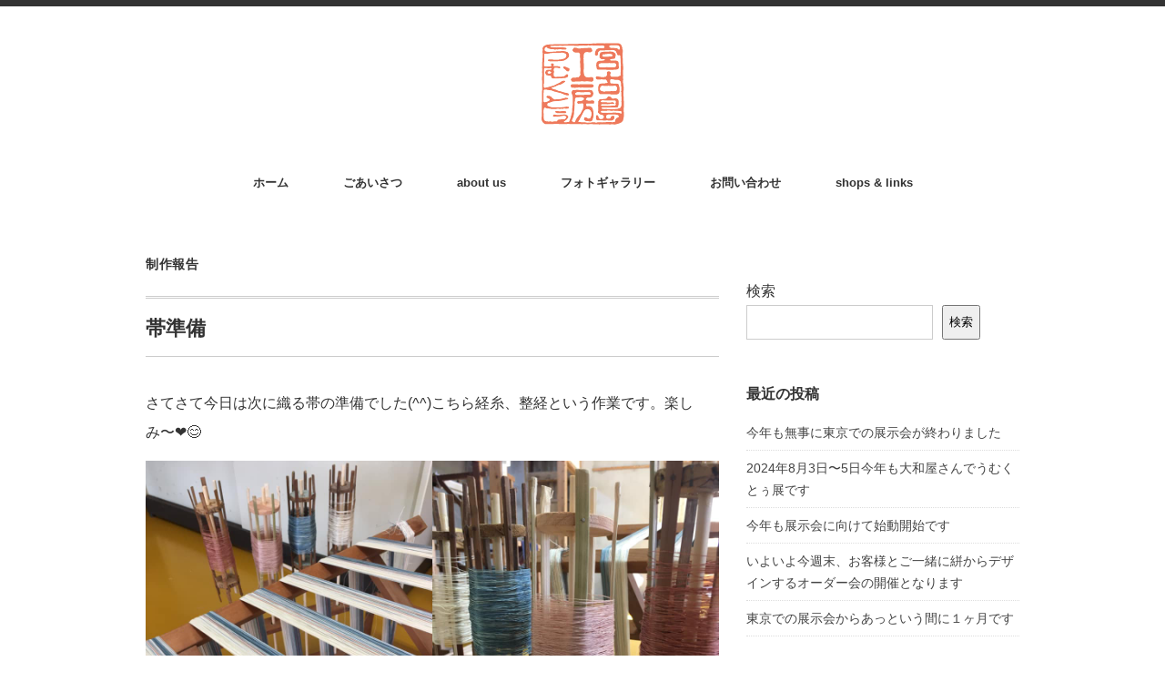

--- FILE ---
content_type: text/html; charset=UTF-8
request_url: https://umukutu-miyakojima.com/2021/12/23/0024/
body_size: 18624
content:
<!DOCTYPE html>
<html lang="ja">
<head>
<meta charset="UTF-8" />
<meta name="viewport" content="width=device-width, initial-scale=1.0">
<link rel="stylesheet" href="https://umukutu-miyakojima.com/wp-content/themes/minimaga/responsive.css" type="text/css" media="screen, print" />
<link rel="stylesheet" href="https://umukutu-miyakojima.com/wp-content/themes/minimaga/style.css" type="text/css" media="screen, print" />
<meta name='robots' content='max-image-preview:large' />
<link rel='dns-prefetch' href='//ajax.googleapis.com' />
<link rel='dns-prefetch' href='//www.googletagmanager.com' />
<link rel='dns-prefetch' href='//maxcdn.bootstrapcdn.com' />
<link rel="alternate" type="application/rss+xml" title="宮古島工房うむくとぅ &raquo; フィード" href="https://umukutu-miyakojima.com/feed/" />
<link rel="alternate" type="application/rss+xml" title="宮古島工房うむくとぅ &raquo; コメントフィード" href="https://umukutu-miyakojima.com/comments/feed/" />
<link rel="alternate" type="application/rss+xml" title="宮古島工房うむくとぅ &raquo; 帯準備 のコメントのフィード" href="https://umukutu-miyakojima.com/2021/12/23/0024/feed/" />
<link rel="alternate" title="oEmbed (JSON)" type="application/json+oembed" href="https://umukutu-miyakojima.com/wp-json/oembed/1.0/embed?url=https%3A%2F%2Fumukutu-miyakojima.com%2F2021%2F12%2F23%2F0024%2F" />
<link rel="alternate" title="oEmbed (XML)" type="text/xml+oembed" href="https://umukutu-miyakojima.com/wp-json/oembed/1.0/embed?url=https%3A%2F%2Fumukutu-miyakojima.com%2F2021%2F12%2F23%2F0024%2F&#038;format=xml" />

<!-- SEO SIMPLE PACK 2.3.0 -->
<title>帯準備 | 宮古島工房うむくとぅ</title>
<meta name="description" content="さてさて今日は次に織る帯の準備でした(^^)こちら経糸、整経という作業です。楽しみ〜&#x2764;&#xfe0f;&#x1f60a;">
<meta name="keywords" content="宮古上布,宮古島,麻織物">
<link rel="canonical" href="https://umukutu-miyakojima.com/2021/12/23/0024/">
<meta property="og:locale" content="ja_JP">
<meta property="og:image" content="https://umukutu-miyakojima.com/wp-content/uploads/2022/02/269946722_246323894209759_4007224433128003396_n.jpg">
<meta property="og:title" content="帯準備 | 宮古島工房うむくとぅ">
<meta property="og:description" content="さてさて今日は次に織る帯の準備でした(^^)こちら経糸、整経という作業です。楽しみ〜&#x2764;&#xfe0f;&#x1f60a;">
<meta property="og:url" content="https://umukutu-miyakojima.com/2021/12/23/0024/">
<meta property="og:site_name" content="宮古島工房うむくとぅ">
<meta property="og:type" content="article">
<meta name="twitter:card" content="summary_large_image">
<!-- Google Analytics (gtag.js) -->
<script async src="https://www.googletagmanager.com/gtag/js?id=G-X97E5XRVLZ"></script>
<script>
	window.dataLayer = window.dataLayer || [];
	function gtag(){dataLayer.push(arguments);}
	gtag("js", new Date());
	gtag("config", "G-X97E5XRVLZ");
</script>
<!-- / SEO SIMPLE PACK -->

<style id='wp-img-auto-sizes-contain-inline-css' type='text/css'>
img:is([sizes=auto i],[sizes^="auto," i]){contain-intrinsic-size:3000px 1500px}
/*# sourceURL=wp-img-auto-sizes-contain-inline-css */
</style>
<link rel='stylesheet' id='sbi_styles-css' href='https://umukutu-miyakojima.com/wp-content/plugins/instagram-feed/css/sbi-styles.min.css?ver=6.0.5' type='text/css' media='all' />
<style id='wp-emoji-styles-inline-css' type='text/css'>

	img.wp-smiley, img.emoji {
		display: inline !important;
		border: none !important;
		box-shadow: none !important;
		height: 1em !important;
		width: 1em !important;
		margin: 0 0.07em !important;
		vertical-align: -0.1em !important;
		background: none !important;
		padding: 0 !important;
	}
/*# sourceURL=wp-emoji-styles-inline-css */
</style>
<style id='wp-block-library-inline-css' type='text/css'>
:root{--wp-block-synced-color:#7a00df;--wp-block-synced-color--rgb:122,0,223;--wp-bound-block-color:var(--wp-block-synced-color);--wp-editor-canvas-background:#ddd;--wp-admin-theme-color:#007cba;--wp-admin-theme-color--rgb:0,124,186;--wp-admin-theme-color-darker-10:#006ba1;--wp-admin-theme-color-darker-10--rgb:0,107,160.5;--wp-admin-theme-color-darker-20:#005a87;--wp-admin-theme-color-darker-20--rgb:0,90,135;--wp-admin-border-width-focus:2px}@media (min-resolution:192dpi){:root{--wp-admin-border-width-focus:1.5px}}.wp-element-button{cursor:pointer}:root .has-very-light-gray-background-color{background-color:#eee}:root .has-very-dark-gray-background-color{background-color:#313131}:root .has-very-light-gray-color{color:#eee}:root .has-very-dark-gray-color{color:#313131}:root .has-vivid-green-cyan-to-vivid-cyan-blue-gradient-background{background:linear-gradient(135deg,#00d084,#0693e3)}:root .has-purple-crush-gradient-background{background:linear-gradient(135deg,#34e2e4,#4721fb 50%,#ab1dfe)}:root .has-hazy-dawn-gradient-background{background:linear-gradient(135deg,#faaca8,#dad0ec)}:root .has-subdued-olive-gradient-background{background:linear-gradient(135deg,#fafae1,#67a671)}:root .has-atomic-cream-gradient-background{background:linear-gradient(135deg,#fdd79a,#004a59)}:root .has-nightshade-gradient-background{background:linear-gradient(135deg,#330968,#31cdcf)}:root .has-midnight-gradient-background{background:linear-gradient(135deg,#020381,#2874fc)}:root{--wp--preset--font-size--normal:16px;--wp--preset--font-size--huge:42px}.has-regular-font-size{font-size:1em}.has-larger-font-size{font-size:2.625em}.has-normal-font-size{font-size:var(--wp--preset--font-size--normal)}.has-huge-font-size{font-size:var(--wp--preset--font-size--huge)}.has-text-align-center{text-align:center}.has-text-align-left{text-align:left}.has-text-align-right{text-align:right}.has-fit-text{white-space:nowrap!important}#end-resizable-editor-section{display:none}.aligncenter{clear:both}.items-justified-left{justify-content:flex-start}.items-justified-center{justify-content:center}.items-justified-right{justify-content:flex-end}.items-justified-space-between{justify-content:space-between}.screen-reader-text{border:0;clip-path:inset(50%);height:1px;margin:-1px;overflow:hidden;padding:0;position:absolute;width:1px;word-wrap:normal!important}.screen-reader-text:focus{background-color:#ddd;clip-path:none;color:#444;display:block;font-size:1em;height:auto;left:5px;line-height:normal;padding:15px 23px 14px;text-decoration:none;top:5px;width:auto;z-index:100000}html :where(.has-border-color){border-style:solid}html :where([style*=border-top-color]){border-top-style:solid}html :where([style*=border-right-color]){border-right-style:solid}html :where([style*=border-bottom-color]){border-bottom-style:solid}html :where([style*=border-left-color]){border-left-style:solid}html :where([style*=border-width]){border-style:solid}html :where([style*=border-top-width]){border-top-style:solid}html :where([style*=border-right-width]){border-right-style:solid}html :where([style*=border-bottom-width]){border-bottom-style:solid}html :where([style*=border-left-width]){border-left-style:solid}html :where(img[class*=wp-image-]){height:auto;max-width:100%}:where(figure){margin:0 0 1em}html :where(.is-position-sticky){--wp-admin--admin-bar--position-offset:var(--wp-admin--admin-bar--height,0px)}@media screen and (max-width:600px){html :where(.is-position-sticky){--wp-admin--admin-bar--position-offset:0px}}

/*# sourceURL=wp-block-library-inline-css */
</style><style id='wp-block-archives-inline-css' type='text/css'>
.wp-block-archives{box-sizing:border-box}.wp-block-archives-dropdown label{display:block}
/*# sourceURL=https://umukutu-miyakojima.com/wp-includes/blocks/archives/style.min.css */
</style>
<style id='wp-block-categories-inline-css' type='text/css'>
.wp-block-categories{box-sizing:border-box}.wp-block-categories.alignleft{margin-right:2em}.wp-block-categories.alignright{margin-left:2em}.wp-block-categories.wp-block-categories-dropdown.aligncenter{text-align:center}.wp-block-categories .wp-block-categories__label{display:block;width:100%}
/*# sourceURL=https://umukutu-miyakojima.com/wp-includes/blocks/categories/style.min.css */
</style>
<style id='wp-block-gallery-inline-css' type='text/css'>
.blocks-gallery-grid:not(.has-nested-images),.wp-block-gallery:not(.has-nested-images){display:flex;flex-wrap:wrap;list-style-type:none;margin:0;padding:0}.blocks-gallery-grid:not(.has-nested-images) .blocks-gallery-image,.blocks-gallery-grid:not(.has-nested-images) .blocks-gallery-item,.wp-block-gallery:not(.has-nested-images) .blocks-gallery-image,.wp-block-gallery:not(.has-nested-images) .blocks-gallery-item{display:flex;flex-direction:column;flex-grow:1;justify-content:center;margin:0 1em 1em 0;position:relative;width:calc(50% - 1em)}.blocks-gallery-grid:not(.has-nested-images) .blocks-gallery-image:nth-of-type(2n),.blocks-gallery-grid:not(.has-nested-images) .blocks-gallery-item:nth-of-type(2n),.wp-block-gallery:not(.has-nested-images) .blocks-gallery-image:nth-of-type(2n),.wp-block-gallery:not(.has-nested-images) .blocks-gallery-item:nth-of-type(2n){margin-right:0}.blocks-gallery-grid:not(.has-nested-images) .blocks-gallery-image figure,.blocks-gallery-grid:not(.has-nested-images) .blocks-gallery-item figure,.wp-block-gallery:not(.has-nested-images) .blocks-gallery-image figure,.wp-block-gallery:not(.has-nested-images) .blocks-gallery-item figure{align-items:flex-end;display:flex;height:100%;justify-content:flex-start;margin:0}.blocks-gallery-grid:not(.has-nested-images) .blocks-gallery-image img,.blocks-gallery-grid:not(.has-nested-images) .blocks-gallery-item img,.wp-block-gallery:not(.has-nested-images) .blocks-gallery-image img,.wp-block-gallery:not(.has-nested-images) .blocks-gallery-item img{display:block;height:auto;max-width:100%;width:auto}.blocks-gallery-grid:not(.has-nested-images) .blocks-gallery-image figcaption,.blocks-gallery-grid:not(.has-nested-images) .blocks-gallery-item figcaption,.wp-block-gallery:not(.has-nested-images) .blocks-gallery-image figcaption,.wp-block-gallery:not(.has-nested-images) .blocks-gallery-item figcaption{background:linear-gradient(0deg,#000000b3,#0000004d 70%,#0000);bottom:0;box-sizing:border-box;color:#fff;font-size:.8em;margin:0;max-height:100%;overflow:auto;padding:3em .77em .7em;position:absolute;text-align:center;width:100%;z-index:2}.blocks-gallery-grid:not(.has-nested-images) .blocks-gallery-image figcaption img,.blocks-gallery-grid:not(.has-nested-images) .blocks-gallery-item figcaption img,.wp-block-gallery:not(.has-nested-images) .blocks-gallery-image figcaption img,.wp-block-gallery:not(.has-nested-images) .blocks-gallery-item figcaption img{display:inline}.blocks-gallery-grid:not(.has-nested-images) figcaption,.wp-block-gallery:not(.has-nested-images) figcaption{flex-grow:1}.blocks-gallery-grid:not(.has-nested-images).is-cropped .blocks-gallery-image a,.blocks-gallery-grid:not(.has-nested-images).is-cropped .blocks-gallery-image img,.blocks-gallery-grid:not(.has-nested-images).is-cropped .blocks-gallery-item a,.blocks-gallery-grid:not(.has-nested-images).is-cropped .blocks-gallery-item img,.wp-block-gallery:not(.has-nested-images).is-cropped .blocks-gallery-image a,.wp-block-gallery:not(.has-nested-images).is-cropped .blocks-gallery-image img,.wp-block-gallery:not(.has-nested-images).is-cropped .blocks-gallery-item a,.wp-block-gallery:not(.has-nested-images).is-cropped .blocks-gallery-item img{flex:1;height:100%;object-fit:cover;width:100%}.blocks-gallery-grid:not(.has-nested-images).columns-1 .blocks-gallery-image,.blocks-gallery-grid:not(.has-nested-images).columns-1 .blocks-gallery-item,.wp-block-gallery:not(.has-nested-images).columns-1 .blocks-gallery-image,.wp-block-gallery:not(.has-nested-images).columns-1 .blocks-gallery-item{margin-right:0;width:100%}@media (min-width:600px){.blocks-gallery-grid:not(.has-nested-images).columns-3 .blocks-gallery-image,.blocks-gallery-grid:not(.has-nested-images).columns-3 .blocks-gallery-item,.wp-block-gallery:not(.has-nested-images).columns-3 .blocks-gallery-image,.wp-block-gallery:not(.has-nested-images).columns-3 .blocks-gallery-item{margin-right:1em;width:calc(33.33333% - .66667em)}.blocks-gallery-grid:not(.has-nested-images).columns-4 .blocks-gallery-image,.blocks-gallery-grid:not(.has-nested-images).columns-4 .blocks-gallery-item,.wp-block-gallery:not(.has-nested-images).columns-4 .blocks-gallery-image,.wp-block-gallery:not(.has-nested-images).columns-4 .blocks-gallery-item{margin-right:1em;width:calc(25% - .75em)}.blocks-gallery-grid:not(.has-nested-images).columns-5 .blocks-gallery-image,.blocks-gallery-grid:not(.has-nested-images).columns-5 .blocks-gallery-item,.wp-block-gallery:not(.has-nested-images).columns-5 .blocks-gallery-image,.wp-block-gallery:not(.has-nested-images).columns-5 .blocks-gallery-item{margin-right:1em;width:calc(20% - .8em)}.blocks-gallery-grid:not(.has-nested-images).columns-6 .blocks-gallery-image,.blocks-gallery-grid:not(.has-nested-images).columns-6 .blocks-gallery-item,.wp-block-gallery:not(.has-nested-images).columns-6 .blocks-gallery-image,.wp-block-gallery:not(.has-nested-images).columns-6 .blocks-gallery-item{margin-right:1em;width:calc(16.66667% - .83333em)}.blocks-gallery-grid:not(.has-nested-images).columns-7 .blocks-gallery-image,.blocks-gallery-grid:not(.has-nested-images).columns-7 .blocks-gallery-item,.wp-block-gallery:not(.has-nested-images).columns-7 .blocks-gallery-image,.wp-block-gallery:not(.has-nested-images).columns-7 .blocks-gallery-item{margin-right:1em;width:calc(14.28571% - .85714em)}.blocks-gallery-grid:not(.has-nested-images).columns-8 .blocks-gallery-image,.blocks-gallery-grid:not(.has-nested-images).columns-8 .blocks-gallery-item,.wp-block-gallery:not(.has-nested-images).columns-8 .blocks-gallery-image,.wp-block-gallery:not(.has-nested-images).columns-8 .blocks-gallery-item{margin-right:1em;width:calc(12.5% - .875em)}.blocks-gallery-grid:not(.has-nested-images).columns-1 .blocks-gallery-image:nth-of-type(1n),.blocks-gallery-grid:not(.has-nested-images).columns-1 .blocks-gallery-item:nth-of-type(1n),.blocks-gallery-grid:not(.has-nested-images).columns-2 .blocks-gallery-image:nth-of-type(2n),.blocks-gallery-grid:not(.has-nested-images).columns-2 .blocks-gallery-item:nth-of-type(2n),.blocks-gallery-grid:not(.has-nested-images).columns-3 .blocks-gallery-image:nth-of-type(3n),.blocks-gallery-grid:not(.has-nested-images).columns-3 .blocks-gallery-item:nth-of-type(3n),.blocks-gallery-grid:not(.has-nested-images).columns-4 .blocks-gallery-image:nth-of-type(4n),.blocks-gallery-grid:not(.has-nested-images).columns-4 .blocks-gallery-item:nth-of-type(4n),.blocks-gallery-grid:not(.has-nested-images).columns-5 .blocks-gallery-image:nth-of-type(5n),.blocks-gallery-grid:not(.has-nested-images).columns-5 .blocks-gallery-item:nth-of-type(5n),.blocks-gallery-grid:not(.has-nested-images).columns-6 .blocks-gallery-image:nth-of-type(6n),.blocks-gallery-grid:not(.has-nested-images).columns-6 .blocks-gallery-item:nth-of-type(6n),.blocks-gallery-grid:not(.has-nested-images).columns-7 .blocks-gallery-image:nth-of-type(7n),.blocks-gallery-grid:not(.has-nested-images).columns-7 .blocks-gallery-item:nth-of-type(7n),.blocks-gallery-grid:not(.has-nested-images).columns-8 .blocks-gallery-image:nth-of-type(8n),.blocks-gallery-grid:not(.has-nested-images).columns-8 .blocks-gallery-item:nth-of-type(8n),.wp-block-gallery:not(.has-nested-images).columns-1 .blocks-gallery-image:nth-of-type(1n),.wp-block-gallery:not(.has-nested-images).columns-1 .blocks-gallery-item:nth-of-type(1n),.wp-block-gallery:not(.has-nested-images).columns-2 .blocks-gallery-image:nth-of-type(2n),.wp-block-gallery:not(.has-nested-images).columns-2 .blocks-gallery-item:nth-of-type(2n),.wp-block-gallery:not(.has-nested-images).columns-3 .blocks-gallery-image:nth-of-type(3n),.wp-block-gallery:not(.has-nested-images).columns-3 .blocks-gallery-item:nth-of-type(3n),.wp-block-gallery:not(.has-nested-images).columns-4 .blocks-gallery-image:nth-of-type(4n),.wp-block-gallery:not(.has-nested-images).columns-4 .blocks-gallery-item:nth-of-type(4n),.wp-block-gallery:not(.has-nested-images).columns-5 .blocks-gallery-image:nth-of-type(5n),.wp-block-gallery:not(.has-nested-images).columns-5 .blocks-gallery-item:nth-of-type(5n),.wp-block-gallery:not(.has-nested-images).columns-6 .blocks-gallery-image:nth-of-type(6n),.wp-block-gallery:not(.has-nested-images).columns-6 .blocks-gallery-item:nth-of-type(6n),.wp-block-gallery:not(.has-nested-images).columns-7 .blocks-gallery-image:nth-of-type(7n),.wp-block-gallery:not(.has-nested-images).columns-7 .blocks-gallery-item:nth-of-type(7n),.wp-block-gallery:not(.has-nested-images).columns-8 .blocks-gallery-image:nth-of-type(8n),.wp-block-gallery:not(.has-nested-images).columns-8 .blocks-gallery-item:nth-of-type(8n){margin-right:0}}.blocks-gallery-grid:not(.has-nested-images) .blocks-gallery-image:last-child,.blocks-gallery-grid:not(.has-nested-images) .blocks-gallery-item:last-child,.wp-block-gallery:not(.has-nested-images) .blocks-gallery-image:last-child,.wp-block-gallery:not(.has-nested-images) .blocks-gallery-item:last-child{margin-right:0}.blocks-gallery-grid:not(.has-nested-images).alignleft,.blocks-gallery-grid:not(.has-nested-images).alignright,.wp-block-gallery:not(.has-nested-images).alignleft,.wp-block-gallery:not(.has-nested-images).alignright{max-width:420px;width:100%}.blocks-gallery-grid:not(.has-nested-images).aligncenter .blocks-gallery-item figure,.wp-block-gallery:not(.has-nested-images).aligncenter .blocks-gallery-item figure{justify-content:center}.wp-block-gallery:not(.is-cropped) .blocks-gallery-item{align-self:flex-start}figure.wp-block-gallery.has-nested-images{align-items:normal}.wp-block-gallery.has-nested-images figure.wp-block-image:not(#individual-image){margin:0;width:calc(50% - var(--wp--style--unstable-gallery-gap, 16px)/2)}.wp-block-gallery.has-nested-images figure.wp-block-image{box-sizing:border-box;display:flex;flex-direction:column;flex-grow:1;justify-content:center;max-width:100%;position:relative}.wp-block-gallery.has-nested-images figure.wp-block-image>a,.wp-block-gallery.has-nested-images figure.wp-block-image>div{flex-direction:column;flex-grow:1;margin:0}.wp-block-gallery.has-nested-images figure.wp-block-image img{display:block;height:auto;max-width:100%!important;width:auto}.wp-block-gallery.has-nested-images figure.wp-block-image figcaption,.wp-block-gallery.has-nested-images figure.wp-block-image:has(figcaption):before{bottom:0;left:0;max-height:100%;position:absolute;right:0}.wp-block-gallery.has-nested-images figure.wp-block-image:has(figcaption):before{backdrop-filter:blur(3px);content:"";height:100%;-webkit-mask-image:linear-gradient(0deg,#000 20%,#0000);mask-image:linear-gradient(0deg,#000 20%,#0000);max-height:40%;pointer-events:none}.wp-block-gallery.has-nested-images figure.wp-block-image figcaption{box-sizing:border-box;color:#fff;font-size:13px;margin:0;overflow:auto;padding:1em;text-align:center;text-shadow:0 0 1.5px #000}.wp-block-gallery.has-nested-images figure.wp-block-image figcaption::-webkit-scrollbar{height:12px;width:12px}.wp-block-gallery.has-nested-images figure.wp-block-image figcaption::-webkit-scrollbar-track{background-color:initial}.wp-block-gallery.has-nested-images figure.wp-block-image figcaption::-webkit-scrollbar-thumb{background-clip:padding-box;background-color:initial;border:3px solid #0000;border-radius:8px}.wp-block-gallery.has-nested-images figure.wp-block-image figcaption:focus-within::-webkit-scrollbar-thumb,.wp-block-gallery.has-nested-images figure.wp-block-image figcaption:focus::-webkit-scrollbar-thumb,.wp-block-gallery.has-nested-images figure.wp-block-image figcaption:hover::-webkit-scrollbar-thumb{background-color:#fffc}.wp-block-gallery.has-nested-images figure.wp-block-image figcaption{scrollbar-color:#0000 #0000;scrollbar-gutter:stable both-edges;scrollbar-width:thin}.wp-block-gallery.has-nested-images figure.wp-block-image figcaption:focus,.wp-block-gallery.has-nested-images figure.wp-block-image figcaption:focus-within,.wp-block-gallery.has-nested-images figure.wp-block-image figcaption:hover{scrollbar-color:#fffc #0000}.wp-block-gallery.has-nested-images figure.wp-block-image figcaption{will-change:transform}@media (hover:none){.wp-block-gallery.has-nested-images figure.wp-block-image figcaption{scrollbar-color:#fffc #0000}}.wp-block-gallery.has-nested-images figure.wp-block-image figcaption{background:linear-gradient(0deg,#0006,#0000)}.wp-block-gallery.has-nested-images figure.wp-block-image figcaption img{display:inline}.wp-block-gallery.has-nested-images figure.wp-block-image figcaption a{color:inherit}.wp-block-gallery.has-nested-images figure.wp-block-image.has-custom-border img{box-sizing:border-box}.wp-block-gallery.has-nested-images figure.wp-block-image.has-custom-border>a,.wp-block-gallery.has-nested-images figure.wp-block-image.has-custom-border>div,.wp-block-gallery.has-nested-images figure.wp-block-image.is-style-rounded>a,.wp-block-gallery.has-nested-images figure.wp-block-image.is-style-rounded>div{flex:1 1 auto}.wp-block-gallery.has-nested-images figure.wp-block-image.has-custom-border figcaption,.wp-block-gallery.has-nested-images figure.wp-block-image.is-style-rounded figcaption{background:none;color:inherit;flex:initial;margin:0;padding:10px 10px 9px;position:relative;text-shadow:none}.wp-block-gallery.has-nested-images figure.wp-block-image.has-custom-border:before,.wp-block-gallery.has-nested-images figure.wp-block-image.is-style-rounded:before{content:none}.wp-block-gallery.has-nested-images figcaption{flex-basis:100%;flex-grow:1;text-align:center}.wp-block-gallery.has-nested-images:not(.is-cropped) figure.wp-block-image:not(#individual-image){margin-bottom:auto;margin-top:0}.wp-block-gallery.has-nested-images.is-cropped figure.wp-block-image:not(#individual-image){align-self:inherit}.wp-block-gallery.has-nested-images.is-cropped figure.wp-block-image:not(#individual-image)>a,.wp-block-gallery.has-nested-images.is-cropped figure.wp-block-image:not(#individual-image)>div:not(.components-drop-zone){display:flex}.wp-block-gallery.has-nested-images.is-cropped figure.wp-block-image:not(#individual-image) a,.wp-block-gallery.has-nested-images.is-cropped figure.wp-block-image:not(#individual-image) img{flex:1 0 0%;height:100%;object-fit:cover;width:100%}.wp-block-gallery.has-nested-images.columns-1 figure.wp-block-image:not(#individual-image){width:100%}@media (min-width:600px){.wp-block-gallery.has-nested-images.columns-3 figure.wp-block-image:not(#individual-image){width:calc(33.33333% - var(--wp--style--unstable-gallery-gap, 16px)*.66667)}.wp-block-gallery.has-nested-images.columns-4 figure.wp-block-image:not(#individual-image){width:calc(25% - var(--wp--style--unstable-gallery-gap, 16px)*.75)}.wp-block-gallery.has-nested-images.columns-5 figure.wp-block-image:not(#individual-image){width:calc(20% - var(--wp--style--unstable-gallery-gap, 16px)*.8)}.wp-block-gallery.has-nested-images.columns-6 figure.wp-block-image:not(#individual-image){width:calc(16.66667% - var(--wp--style--unstable-gallery-gap, 16px)*.83333)}.wp-block-gallery.has-nested-images.columns-7 figure.wp-block-image:not(#individual-image){width:calc(14.28571% - var(--wp--style--unstable-gallery-gap, 16px)*.85714)}.wp-block-gallery.has-nested-images.columns-8 figure.wp-block-image:not(#individual-image){width:calc(12.5% - var(--wp--style--unstable-gallery-gap, 16px)*.875)}.wp-block-gallery.has-nested-images.columns-default figure.wp-block-image:not(#individual-image){width:calc(33.33% - var(--wp--style--unstable-gallery-gap, 16px)*.66667)}.wp-block-gallery.has-nested-images.columns-default figure.wp-block-image:not(#individual-image):first-child:nth-last-child(2),.wp-block-gallery.has-nested-images.columns-default figure.wp-block-image:not(#individual-image):first-child:nth-last-child(2)~figure.wp-block-image:not(#individual-image){width:calc(50% - var(--wp--style--unstable-gallery-gap, 16px)*.5)}.wp-block-gallery.has-nested-images.columns-default figure.wp-block-image:not(#individual-image):first-child:last-child{width:100%}}.wp-block-gallery.has-nested-images.alignleft,.wp-block-gallery.has-nested-images.alignright{max-width:420px;width:100%}.wp-block-gallery.has-nested-images.aligncenter{justify-content:center}
/*# sourceURL=https://umukutu-miyakojima.com/wp-includes/blocks/gallery/style.min.css */
</style>
<style id='wp-block-heading-inline-css' type='text/css'>
h1:where(.wp-block-heading).has-background,h2:where(.wp-block-heading).has-background,h3:where(.wp-block-heading).has-background,h4:where(.wp-block-heading).has-background,h5:where(.wp-block-heading).has-background,h6:where(.wp-block-heading).has-background{padding:1.25em 2.375em}h1.has-text-align-left[style*=writing-mode]:where([style*=vertical-lr]),h1.has-text-align-right[style*=writing-mode]:where([style*=vertical-rl]),h2.has-text-align-left[style*=writing-mode]:where([style*=vertical-lr]),h2.has-text-align-right[style*=writing-mode]:where([style*=vertical-rl]),h3.has-text-align-left[style*=writing-mode]:where([style*=vertical-lr]),h3.has-text-align-right[style*=writing-mode]:where([style*=vertical-rl]),h4.has-text-align-left[style*=writing-mode]:where([style*=vertical-lr]),h4.has-text-align-right[style*=writing-mode]:where([style*=vertical-rl]),h5.has-text-align-left[style*=writing-mode]:where([style*=vertical-lr]),h5.has-text-align-right[style*=writing-mode]:where([style*=vertical-rl]),h6.has-text-align-left[style*=writing-mode]:where([style*=vertical-lr]),h6.has-text-align-right[style*=writing-mode]:where([style*=vertical-rl]){rotate:180deg}
/*# sourceURL=https://umukutu-miyakojima.com/wp-includes/blocks/heading/style.min.css */
</style>
<style id='wp-block-image-inline-css' type='text/css'>
.wp-block-image>a,.wp-block-image>figure>a{display:inline-block}.wp-block-image img{box-sizing:border-box;height:auto;max-width:100%;vertical-align:bottom}@media not (prefers-reduced-motion){.wp-block-image img.hide{visibility:hidden}.wp-block-image img.show{animation:show-content-image .4s}}.wp-block-image[style*=border-radius] img,.wp-block-image[style*=border-radius]>a{border-radius:inherit}.wp-block-image.has-custom-border img{box-sizing:border-box}.wp-block-image.aligncenter{text-align:center}.wp-block-image.alignfull>a,.wp-block-image.alignwide>a{width:100%}.wp-block-image.alignfull img,.wp-block-image.alignwide img{height:auto;width:100%}.wp-block-image .aligncenter,.wp-block-image .alignleft,.wp-block-image .alignright,.wp-block-image.aligncenter,.wp-block-image.alignleft,.wp-block-image.alignright{display:table}.wp-block-image .aligncenter>figcaption,.wp-block-image .alignleft>figcaption,.wp-block-image .alignright>figcaption,.wp-block-image.aligncenter>figcaption,.wp-block-image.alignleft>figcaption,.wp-block-image.alignright>figcaption{caption-side:bottom;display:table-caption}.wp-block-image .alignleft{float:left;margin:.5em 1em .5em 0}.wp-block-image .alignright{float:right;margin:.5em 0 .5em 1em}.wp-block-image .aligncenter{margin-left:auto;margin-right:auto}.wp-block-image :where(figcaption){margin-bottom:1em;margin-top:.5em}.wp-block-image.is-style-circle-mask img{border-radius:9999px}@supports ((-webkit-mask-image:none) or (mask-image:none)) or (-webkit-mask-image:none){.wp-block-image.is-style-circle-mask img{border-radius:0;-webkit-mask-image:url('data:image/svg+xml;utf8,<svg viewBox="0 0 100 100" xmlns="http://www.w3.org/2000/svg"><circle cx="50" cy="50" r="50"/></svg>');mask-image:url('data:image/svg+xml;utf8,<svg viewBox="0 0 100 100" xmlns="http://www.w3.org/2000/svg"><circle cx="50" cy="50" r="50"/></svg>');mask-mode:alpha;-webkit-mask-position:center;mask-position:center;-webkit-mask-repeat:no-repeat;mask-repeat:no-repeat;-webkit-mask-size:contain;mask-size:contain}}:root :where(.wp-block-image.is-style-rounded img,.wp-block-image .is-style-rounded img){border-radius:9999px}.wp-block-image figure{margin:0}.wp-lightbox-container{display:flex;flex-direction:column;position:relative}.wp-lightbox-container img{cursor:zoom-in}.wp-lightbox-container img:hover+button{opacity:1}.wp-lightbox-container button{align-items:center;backdrop-filter:blur(16px) saturate(180%);background-color:#5a5a5a40;border:none;border-radius:4px;cursor:zoom-in;display:flex;height:20px;justify-content:center;opacity:0;padding:0;position:absolute;right:16px;text-align:center;top:16px;width:20px;z-index:100}@media not (prefers-reduced-motion){.wp-lightbox-container button{transition:opacity .2s ease}}.wp-lightbox-container button:focus-visible{outline:3px auto #5a5a5a40;outline:3px auto -webkit-focus-ring-color;outline-offset:3px}.wp-lightbox-container button:hover{cursor:pointer;opacity:1}.wp-lightbox-container button:focus{opacity:1}.wp-lightbox-container button:focus,.wp-lightbox-container button:hover,.wp-lightbox-container button:not(:hover):not(:active):not(.has-background){background-color:#5a5a5a40;border:none}.wp-lightbox-overlay{box-sizing:border-box;cursor:zoom-out;height:100vh;left:0;overflow:hidden;position:fixed;top:0;visibility:hidden;width:100%;z-index:100000}.wp-lightbox-overlay .close-button{align-items:center;cursor:pointer;display:flex;justify-content:center;min-height:40px;min-width:40px;padding:0;position:absolute;right:calc(env(safe-area-inset-right) + 16px);top:calc(env(safe-area-inset-top) + 16px);z-index:5000000}.wp-lightbox-overlay .close-button:focus,.wp-lightbox-overlay .close-button:hover,.wp-lightbox-overlay .close-button:not(:hover):not(:active):not(.has-background){background:none;border:none}.wp-lightbox-overlay .lightbox-image-container{height:var(--wp--lightbox-container-height);left:50%;overflow:hidden;position:absolute;top:50%;transform:translate(-50%,-50%);transform-origin:top left;width:var(--wp--lightbox-container-width);z-index:9999999999}.wp-lightbox-overlay .wp-block-image{align-items:center;box-sizing:border-box;display:flex;height:100%;justify-content:center;margin:0;position:relative;transform-origin:0 0;width:100%;z-index:3000000}.wp-lightbox-overlay .wp-block-image img{height:var(--wp--lightbox-image-height);min-height:var(--wp--lightbox-image-height);min-width:var(--wp--lightbox-image-width);width:var(--wp--lightbox-image-width)}.wp-lightbox-overlay .wp-block-image figcaption{display:none}.wp-lightbox-overlay button{background:none;border:none}.wp-lightbox-overlay .scrim{background-color:#fff;height:100%;opacity:.9;position:absolute;width:100%;z-index:2000000}.wp-lightbox-overlay.active{visibility:visible}@media not (prefers-reduced-motion){.wp-lightbox-overlay.active{animation:turn-on-visibility .25s both}.wp-lightbox-overlay.active img{animation:turn-on-visibility .35s both}.wp-lightbox-overlay.show-closing-animation:not(.active){animation:turn-off-visibility .35s both}.wp-lightbox-overlay.show-closing-animation:not(.active) img{animation:turn-off-visibility .25s both}.wp-lightbox-overlay.zoom.active{animation:none;opacity:1;visibility:visible}.wp-lightbox-overlay.zoom.active .lightbox-image-container{animation:lightbox-zoom-in .4s}.wp-lightbox-overlay.zoom.active .lightbox-image-container img{animation:none}.wp-lightbox-overlay.zoom.active .scrim{animation:turn-on-visibility .4s forwards}.wp-lightbox-overlay.zoom.show-closing-animation:not(.active){animation:none}.wp-lightbox-overlay.zoom.show-closing-animation:not(.active) .lightbox-image-container{animation:lightbox-zoom-out .4s}.wp-lightbox-overlay.zoom.show-closing-animation:not(.active) .lightbox-image-container img{animation:none}.wp-lightbox-overlay.zoom.show-closing-animation:not(.active) .scrim{animation:turn-off-visibility .4s forwards}}@keyframes show-content-image{0%{visibility:hidden}99%{visibility:hidden}to{visibility:visible}}@keyframes turn-on-visibility{0%{opacity:0}to{opacity:1}}@keyframes turn-off-visibility{0%{opacity:1;visibility:visible}99%{opacity:0;visibility:visible}to{opacity:0;visibility:hidden}}@keyframes lightbox-zoom-in{0%{transform:translate(calc((-100vw + var(--wp--lightbox-scrollbar-width))/2 + var(--wp--lightbox-initial-left-position)),calc(-50vh + var(--wp--lightbox-initial-top-position))) scale(var(--wp--lightbox-scale))}to{transform:translate(-50%,-50%) scale(1)}}@keyframes lightbox-zoom-out{0%{transform:translate(-50%,-50%) scale(1);visibility:visible}99%{visibility:visible}to{transform:translate(calc((-100vw + var(--wp--lightbox-scrollbar-width))/2 + var(--wp--lightbox-initial-left-position)),calc(-50vh + var(--wp--lightbox-initial-top-position))) scale(var(--wp--lightbox-scale));visibility:hidden}}
/*# sourceURL=https://umukutu-miyakojima.com/wp-includes/blocks/image/style.min.css */
</style>
<style id='wp-block-latest-comments-inline-css' type='text/css'>
ol.wp-block-latest-comments{box-sizing:border-box;margin-left:0}:where(.wp-block-latest-comments:not([style*=line-height] .wp-block-latest-comments__comment)){line-height:1.1}:where(.wp-block-latest-comments:not([style*=line-height] .wp-block-latest-comments__comment-excerpt p)){line-height:1.8}.has-dates :where(.wp-block-latest-comments:not([style*=line-height])),.has-excerpts :where(.wp-block-latest-comments:not([style*=line-height])){line-height:1.5}.wp-block-latest-comments .wp-block-latest-comments{padding-left:0}.wp-block-latest-comments__comment{list-style:none;margin-bottom:1em}.has-avatars .wp-block-latest-comments__comment{list-style:none;min-height:2.25em}.has-avatars .wp-block-latest-comments__comment .wp-block-latest-comments__comment-excerpt,.has-avatars .wp-block-latest-comments__comment .wp-block-latest-comments__comment-meta{margin-left:3.25em}.wp-block-latest-comments__comment-excerpt p{font-size:.875em;margin:.36em 0 1.4em}.wp-block-latest-comments__comment-date{display:block;font-size:.75em}.wp-block-latest-comments .avatar,.wp-block-latest-comments__comment-avatar{border-radius:1.5em;display:block;float:left;height:2.5em;margin-right:.75em;width:2.5em}.wp-block-latest-comments[class*=-font-size] a,.wp-block-latest-comments[style*=font-size] a{font-size:inherit}
/*# sourceURL=https://umukutu-miyakojima.com/wp-includes/blocks/latest-comments/style.min.css */
</style>
<style id='wp-block-latest-posts-inline-css' type='text/css'>
.wp-block-latest-posts{box-sizing:border-box}.wp-block-latest-posts.alignleft{margin-right:2em}.wp-block-latest-posts.alignright{margin-left:2em}.wp-block-latest-posts.wp-block-latest-posts__list{list-style:none}.wp-block-latest-posts.wp-block-latest-posts__list li{clear:both;overflow-wrap:break-word}.wp-block-latest-posts.is-grid{display:flex;flex-wrap:wrap}.wp-block-latest-posts.is-grid li{margin:0 1.25em 1.25em 0;width:100%}@media (min-width:600px){.wp-block-latest-posts.columns-2 li{width:calc(50% - .625em)}.wp-block-latest-posts.columns-2 li:nth-child(2n){margin-right:0}.wp-block-latest-posts.columns-3 li{width:calc(33.33333% - .83333em)}.wp-block-latest-posts.columns-3 li:nth-child(3n){margin-right:0}.wp-block-latest-posts.columns-4 li{width:calc(25% - .9375em)}.wp-block-latest-posts.columns-4 li:nth-child(4n){margin-right:0}.wp-block-latest-posts.columns-5 li{width:calc(20% - 1em)}.wp-block-latest-posts.columns-5 li:nth-child(5n){margin-right:0}.wp-block-latest-posts.columns-6 li{width:calc(16.66667% - 1.04167em)}.wp-block-latest-posts.columns-6 li:nth-child(6n){margin-right:0}}:root :where(.wp-block-latest-posts.is-grid){padding:0}:root :where(.wp-block-latest-posts.wp-block-latest-posts__list){padding-left:0}.wp-block-latest-posts__post-author,.wp-block-latest-posts__post-date{display:block;font-size:.8125em}.wp-block-latest-posts__post-excerpt,.wp-block-latest-posts__post-full-content{margin-bottom:1em;margin-top:.5em}.wp-block-latest-posts__featured-image a{display:inline-block}.wp-block-latest-posts__featured-image img{height:auto;max-width:100%;width:auto}.wp-block-latest-posts__featured-image.alignleft{float:left;margin-right:1em}.wp-block-latest-posts__featured-image.alignright{float:right;margin-left:1em}.wp-block-latest-posts__featured-image.aligncenter{margin-bottom:1em;text-align:center}
/*# sourceURL=https://umukutu-miyakojima.com/wp-includes/blocks/latest-posts/style.min.css */
</style>
<style id='wp-block-search-inline-css' type='text/css'>
.wp-block-search__button{margin-left:10px;word-break:normal}.wp-block-search__button.has-icon{line-height:0}.wp-block-search__button svg{height:1.25em;min-height:24px;min-width:24px;width:1.25em;fill:currentColor;vertical-align:text-bottom}:where(.wp-block-search__button){border:1px solid #ccc;padding:6px 10px}.wp-block-search__inside-wrapper{display:flex;flex:auto;flex-wrap:nowrap;max-width:100%}.wp-block-search__label{width:100%}.wp-block-search.wp-block-search__button-only .wp-block-search__button{box-sizing:border-box;display:flex;flex-shrink:0;justify-content:center;margin-left:0;max-width:100%}.wp-block-search.wp-block-search__button-only .wp-block-search__inside-wrapper{min-width:0!important;transition-property:width}.wp-block-search.wp-block-search__button-only .wp-block-search__input{flex-basis:100%;transition-duration:.3s}.wp-block-search.wp-block-search__button-only.wp-block-search__searchfield-hidden,.wp-block-search.wp-block-search__button-only.wp-block-search__searchfield-hidden .wp-block-search__inside-wrapper{overflow:hidden}.wp-block-search.wp-block-search__button-only.wp-block-search__searchfield-hidden .wp-block-search__input{border-left-width:0!important;border-right-width:0!important;flex-basis:0;flex-grow:0;margin:0;min-width:0!important;padding-left:0!important;padding-right:0!important;width:0!important}:where(.wp-block-search__input){appearance:none;border:1px solid #949494;flex-grow:1;font-family:inherit;font-size:inherit;font-style:inherit;font-weight:inherit;letter-spacing:inherit;line-height:inherit;margin-left:0;margin-right:0;min-width:3rem;padding:8px;text-decoration:unset!important;text-transform:inherit}:where(.wp-block-search__button-inside .wp-block-search__inside-wrapper){background-color:#fff;border:1px solid #949494;box-sizing:border-box;padding:4px}:where(.wp-block-search__button-inside .wp-block-search__inside-wrapper) .wp-block-search__input{border:none;border-radius:0;padding:0 4px}:where(.wp-block-search__button-inside .wp-block-search__inside-wrapper) .wp-block-search__input:focus{outline:none}:where(.wp-block-search__button-inside .wp-block-search__inside-wrapper) :where(.wp-block-search__button){padding:4px 8px}.wp-block-search.aligncenter .wp-block-search__inside-wrapper{margin:auto}.wp-block[data-align=right] .wp-block-search.wp-block-search__button-only .wp-block-search__inside-wrapper{float:right}
/*# sourceURL=https://umukutu-miyakojima.com/wp-includes/blocks/search/style.min.css */
</style>
<style id='wp-block-code-inline-css' type='text/css'>
.wp-block-code{box-sizing:border-box}.wp-block-code code{
  /*!rtl:begin:ignore*/direction:ltr;display:block;font-family:inherit;overflow-wrap:break-word;text-align:initial;white-space:pre-wrap
  /*!rtl:end:ignore*/}
/*# sourceURL=https://umukutu-miyakojima.com/wp-includes/blocks/code/style.min.css */
</style>
<style id='wp-block-group-inline-css' type='text/css'>
.wp-block-group{box-sizing:border-box}:where(.wp-block-group.wp-block-group-is-layout-constrained){position:relative}
/*# sourceURL=https://umukutu-miyakojima.com/wp-includes/blocks/group/style.min.css */
</style>
<style id='wp-block-paragraph-inline-css' type='text/css'>
.is-small-text{font-size:.875em}.is-regular-text{font-size:1em}.is-large-text{font-size:2.25em}.is-larger-text{font-size:3em}.has-drop-cap:not(:focus):first-letter{float:left;font-size:8.4em;font-style:normal;font-weight:100;line-height:.68;margin:.05em .1em 0 0;text-transform:uppercase}body.rtl .has-drop-cap:not(:focus):first-letter{float:none;margin-left:.1em}p.has-drop-cap.has-background{overflow:hidden}:root :where(p.has-background){padding:1.25em 2.375em}:where(p.has-text-color:not(.has-link-color)) a{color:inherit}p.has-text-align-left[style*="writing-mode:vertical-lr"],p.has-text-align-right[style*="writing-mode:vertical-rl"]{rotate:180deg}
/*# sourceURL=https://umukutu-miyakojima.com/wp-includes/blocks/paragraph/style.min.css */
</style>
<style id='global-styles-inline-css' type='text/css'>
:root{--wp--preset--aspect-ratio--square: 1;--wp--preset--aspect-ratio--4-3: 4/3;--wp--preset--aspect-ratio--3-4: 3/4;--wp--preset--aspect-ratio--3-2: 3/2;--wp--preset--aspect-ratio--2-3: 2/3;--wp--preset--aspect-ratio--16-9: 16/9;--wp--preset--aspect-ratio--9-16: 9/16;--wp--preset--color--black: #000000;--wp--preset--color--cyan-bluish-gray: #abb8c3;--wp--preset--color--white: #ffffff;--wp--preset--color--pale-pink: #f78da7;--wp--preset--color--vivid-red: #cf2e2e;--wp--preset--color--luminous-vivid-orange: #ff6900;--wp--preset--color--luminous-vivid-amber: #fcb900;--wp--preset--color--light-green-cyan: #7bdcb5;--wp--preset--color--vivid-green-cyan: #00d084;--wp--preset--color--pale-cyan-blue: #8ed1fc;--wp--preset--color--vivid-cyan-blue: #0693e3;--wp--preset--color--vivid-purple: #9b51e0;--wp--preset--gradient--vivid-cyan-blue-to-vivid-purple: linear-gradient(135deg,rgb(6,147,227) 0%,rgb(155,81,224) 100%);--wp--preset--gradient--light-green-cyan-to-vivid-green-cyan: linear-gradient(135deg,rgb(122,220,180) 0%,rgb(0,208,130) 100%);--wp--preset--gradient--luminous-vivid-amber-to-luminous-vivid-orange: linear-gradient(135deg,rgb(252,185,0) 0%,rgb(255,105,0) 100%);--wp--preset--gradient--luminous-vivid-orange-to-vivid-red: linear-gradient(135deg,rgb(255,105,0) 0%,rgb(207,46,46) 100%);--wp--preset--gradient--very-light-gray-to-cyan-bluish-gray: linear-gradient(135deg,rgb(238,238,238) 0%,rgb(169,184,195) 100%);--wp--preset--gradient--cool-to-warm-spectrum: linear-gradient(135deg,rgb(74,234,220) 0%,rgb(151,120,209) 20%,rgb(207,42,186) 40%,rgb(238,44,130) 60%,rgb(251,105,98) 80%,rgb(254,248,76) 100%);--wp--preset--gradient--blush-light-purple: linear-gradient(135deg,rgb(255,206,236) 0%,rgb(152,150,240) 100%);--wp--preset--gradient--blush-bordeaux: linear-gradient(135deg,rgb(254,205,165) 0%,rgb(254,45,45) 50%,rgb(107,0,62) 100%);--wp--preset--gradient--luminous-dusk: linear-gradient(135deg,rgb(255,203,112) 0%,rgb(199,81,192) 50%,rgb(65,88,208) 100%);--wp--preset--gradient--pale-ocean: linear-gradient(135deg,rgb(255,245,203) 0%,rgb(182,227,212) 50%,rgb(51,167,181) 100%);--wp--preset--gradient--electric-grass: linear-gradient(135deg,rgb(202,248,128) 0%,rgb(113,206,126) 100%);--wp--preset--gradient--midnight: linear-gradient(135deg,rgb(2,3,129) 0%,rgb(40,116,252) 100%);--wp--preset--font-size--small: 13px;--wp--preset--font-size--medium: 20px;--wp--preset--font-size--large: 36px;--wp--preset--font-size--x-large: 42px;--wp--preset--spacing--20: 0.44rem;--wp--preset--spacing--30: 0.67rem;--wp--preset--spacing--40: 1rem;--wp--preset--spacing--50: 1.5rem;--wp--preset--spacing--60: 2.25rem;--wp--preset--spacing--70: 3.38rem;--wp--preset--spacing--80: 5.06rem;--wp--preset--shadow--natural: 6px 6px 9px rgba(0, 0, 0, 0.2);--wp--preset--shadow--deep: 12px 12px 50px rgba(0, 0, 0, 0.4);--wp--preset--shadow--sharp: 6px 6px 0px rgba(0, 0, 0, 0.2);--wp--preset--shadow--outlined: 6px 6px 0px -3px rgb(255, 255, 255), 6px 6px rgb(0, 0, 0);--wp--preset--shadow--crisp: 6px 6px 0px rgb(0, 0, 0);}:where(.is-layout-flex){gap: 0.5em;}:where(.is-layout-grid){gap: 0.5em;}body .is-layout-flex{display: flex;}.is-layout-flex{flex-wrap: wrap;align-items: center;}.is-layout-flex > :is(*, div){margin: 0;}body .is-layout-grid{display: grid;}.is-layout-grid > :is(*, div){margin: 0;}:where(.wp-block-columns.is-layout-flex){gap: 2em;}:where(.wp-block-columns.is-layout-grid){gap: 2em;}:where(.wp-block-post-template.is-layout-flex){gap: 1.25em;}:where(.wp-block-post-template.is-layout-grid){gap: 1.25em;}.has-black-color{color: var(--wp--preset--color--black) !important;}.has-cyan-bluish-gray-color{color: var(--wp--preset--color--cyan-bluish-gray) !important;}.has-white-color{color: var(--wp--preset--color--white) !important;}.has-pale-pink-color{color: var(--wp--preset--color--pale-pink) !important;}.has-vivid-red-color{color: var(--wp--preset--color--vivid-red) !important;}.has-luminous-vivid-orange-color{color: var(--wp--preset--color--luminous-vivid-orange) !important;}.has-luminous-vivid-amber-color{color: var(--wp--preset--color--luminous-vivid-amber) !important;}.has-light-green-cyan-color{color: var(--wp--preset--color--light-green-cyan) !important;}.has-vivid-green-cyan-color{color: var(--wp--preset--color--vivid-green-cyan) !important;}.has-pale-cyan-blue-color{color: var(--wp--preset--color--pale-cyan-blue) !important;}.has-vivid-cyan-blue-color{color: var(--wp--preset--color--vivid-cyan-blue) !important;}.has-vivid-purple-color{color: var(--wp--preset--color--vivid-purple) !important;}.has-black-background-color{background-color: var(--wp--preset--color--black) !important;}.has-cyan-bluish-gray-background-color{background-color: var(--wp--preset--color--cyan-bluish-gray) !important;}.has-white-background-color{background-color: var(--wp--preset--color--white) !important;}.has-pale-pink-background-color{background-color: var(--wp--preset--color--pale-pink) !important;}.has-vivid-red-background-color{background-color: var(--wp--preset--color--vivid-red) !important;}.has-luminous-vivid-orange-background-color{background-color: var(--wp--preset--color--luminous-vivid-orange) !important;}.has-luminous-vivid-amber-background-color{background-color: var(--wp--preset--color--luminous-vivid-amber) !important;}.has-light-green-cyan-background-color{background-color: var(--wp--preset--color--light-green-cyan) !important;}.has-vivid-green-cyan-background-color{background-color: var(--wp--preset--color--vivid-green-cyan) !important;}.has-pale-cyan-blue-background-color{background-color: var(--wp--preset--color--pale-cyan-blue) !important;}.has-vivid-cyan-blue-background-color{background-color: var(--wp--preset--color--vivid-cyan-blue) !important;}.has-vivid-purple-background-color{background-color: var(--wp--preset--color--vivid-purple) !important;}.has-black-border-color{border-color: var(--wp--preset--color--black) !important;}.has-cyan-bluish-gray-border-color{border-color: var(--wp--preset--color--cyan-bluish-gray) !important;}.has-white-border-color{border-color: var(--wp--preset--color--white) !important;}.has-pale-pink-border-color{border-color: var(--wp--preset--color--pale-pink) !important;}.has-vivid-red-border-color{border-color: var(--wp--preset--color--vivid-red) !important;}.has-luminous-vivid-orange-border-color{border-color: var(--wp--preset--color--luminous-vivid-orange) !important;}.has-luminous-vivid-amber-border-color{border-color: var(--wp--preset--color--luminous-vivid-amber) !important;}.has-light-green-cyan-border-color{border-color: var(--wp--preset--color--light-green-cyan) !important;}.has-vivid-green-cyan-border-color{border-color: var(--wp--preset--color--vivid-green-cyan) !important;}.has-pale-cyan-blue-border-color{border-color: var(--wp--preset--color--pale-cyan-blue) !important;}.has-vivid-cyan-blue-border-color{border-color: var(--wp--preset--color--vivid-cyan-blue) !important;}.has-vivid-purple-border-color{border-color: var(--wp--preset--color--vivid-purple) !important;}.has-vivid-cyan-blue-to-vivid-purple-gradient-background{background: var(--wp--preset--gradient--vivid-cyan-blue-to-vivid-purple) !important;}.has-light-green-cyan-to-vivid-green-cyan-gradient-background{background: var(--wp--preset--gradient--light-green-cyan-to-vivid-green-cyan) !important;}.has-luminous-vivid-amber-to-luminous-vivid-orange-gradient-background{background: var(--wp--preset--gradient--luminous-vivid-amber-to-luminous-vivid-orange) !important;}.has-luminous-vivid-orange-to-vivid-red-gradient-background{background: var(--wp--preset--gradient--luminous-vivid-orange-to-vivid-red) !important;}.has-very-light-gray-to-cyan-bluish-gray-gradient-background{background: var(--wp--preset--gradient--very-light-gray-to-cyan-bluish-gray) !important;}.has-cool-to-warm-spectrum-gradient-background{background: var(--wp--preset--gradient--cool-to-warm-spectrum) !important;}.has-blush-light-purple-gradient-background{background: var(--wp--preset--gradient--blush-light-purple) !important;}.has-blush-bordeaux-gradient-background{background: var(--wp--preset--gradient--blush-bordeaux) !important;}.has-luminous-dusk-gradient-background{background: var(--wp--preset--gradient--luminous-dusk) !important;}.has-pale-ocean-gradient-background{background: var(--wp--preset--gradient--pale-ocean) !important;}.has-electric-grass-gradient-background{background: var(--wp--preset--gradient--electric-grass) !important;}.has-midnight-gradient-background{background: var(--wp--preset--gradient--midnight) !important;}.has-small-font-size{font-size: var(--wp--preset--font-size--small) !important;}.has-medium-font-size{font-size: var(--wp--preset--font-size--medium) !important;}.has-large-font-size{font-size: var(--wp--preset--font-size--large) !important;}.has-x-large-font-size{font-size: var(--wp--preset--font-size--x-large) !important;}
/*# sourceURL=global-styles-inline-css */
</style>
<style id='core-block-supports-inline-css' type='text/css'>
.wp-block-gallery.wp-block-gallery-1{--wp--style--unstable-gallery-gap:var( --wp--style--gallery-gap-default, var( --gallery-block--gutter-size, var( --wp--style--block-gap, 0.5em ) ) );gap:var( --wp--style--gallery-gap-default, var( --gallery-block--gutter-size, var( --wp--style--block-gap, 0.5em ) ) );}
/*# sourceURL=core-block-supports-inline-css */
</style>

<style id='classic-theme-styles-inline-css' type='text/css'>
/*! This file is auto-generated */
.wp-block-button__link{color:#fff;background-color:#32373c;border-radius:9999px;box-shadow:none;text-decoration:none;padding:calc(.667em + 2px) calc(1.333em + 2px);font-size:1.125em}.wp-block-file__button{background:#32373c;color:#fff;text-decoration:none}
/*# sourceURL=/wp-includes/css/classic-themes.min.css */
</style>
<link rel='stylesheet' id='contact-form-7-css' href='https://umukutu-miyakojima.com/wp-content/plugins/contact-form-7/includes/css/styles.css?ver=5.5.5' type='text/css' media='all' />
<link rel='stylesheet' id='cff-css' href='https://umukutu-miyakojima.com/wp-content/plugins/custom-facebook-feed/assets/css/cff-style.min.css?ver=4.1.4' type='text/css' media='all' />
<link rel='stylesheet' id='sb-font-awesome-css' href='https://maxcdn.bootstrapcdn.com/font-awesome/4.7.0/css/font-awesome.min.css?ver=6.9' type='text/css' media='all' />
<script type="text/javascript" src="//ajax.googleapis.com/ajax/libs/jquery/1.7.1/jquery.min.js?ver=1.7.1" id="jquery-js"></script>

<!-- Google アナリティクス スニペット (Site Kit が追加) -->
<script type="text/javascript" src="https://www.googletagmanager.com/gtag/js?id=UA-214153129-1" id="google_gtagjs-js" async></script>
<script type="text/javascript" id="google_gtagjs-js-after">
/* <![CDATA[ */
window.dataLayer = window.dataLayer || [];function gtag(){dataLayer.push(arguments);}
gtag('set', 'linker', {"domains":["umukutu-miyakojima.com"]} );
gtag("js", new Date());
gtag("set", "developer_id.dZTNiMT", true);
gtag("config", "UA-214153129-1", {"anonymize_ip":true});
gtag("config", "G-X97E5XRVLZ");
//# sourceURL=google_gtagjs-js-after
/* ]]> */
</script>

<!-- (ここまで) Google アナリティクス スニペット (Site Kit が追加) -->
<link rel="https://api.w.org/" href="https://umukutu-miyakojima.com/wp-json/" /><link rel="alternate" title="JSON" type="application/json" href="https://umukutu-miyakojima.com/wp-json/wp/v2/posts/265" /><link rel="EditURI" type="application/rsd+xml" title="RSD" href="https://umukutu-miyakojima.com/xmlrpc.php?rsd" />
<meta name="generator" content="WordPress 6.9" />
<link rel='shortlink' href='https://umukutu-miyakojima.com/?p=265' />
<!-- Favicon Rotator -->
<link rel="shortcut icon" href="https://umukutu-miyakojima.com/wp-content/uploads/2021/12/鬼アセット-1-16x16.png" />
<!-- End Favicon Rotator -->
<meta name="generator" content="Site Kit by Google 1.68.0" /></head>

<body class="wp-singular post-template-default single single-post postid-265 single-format-standard wp-embed-responsive wp-theme-minimaga">

<!-- スクロールダウンヘッダー -->
<header class="cb-header header1">
<!-- トップナビゲーション -->
<nav id="nav" class="main-navigation" role="navigation">
<div class="menu-menu-1-container"><ul id="menu-menu-1" class="nav-menu"><li id="menu-item-73" class="menu-item menu-item-type-custom menu-item-object-custom menu-item-home menu-item-73"><a href="http://umukutu-miyakojima.com">ホーム</a></li>
<li id="menu-item-67" class="menu-item menu-item-type-post_type menu-item-object-page menu-item-67"><a href="https://umukutu-miyakojima.com/hello/">ごあいさつ</a></li>
<li id="menu-item-70" class="menu-item menu-item-type-post_type menu-item-object-page menu-item-70"><a href="https://umukutu-miyakojima.com/about/">about us</a></li>
<li id="menu-item-68" class="menu-item menu-item-type-post_type menu-item-object-page menu-item-68"><a href="https://umukutu-miyakojima.com/photo/">フォトギャラリー</a></li>
<li id="menu-item-69" class="menu-item menu-item-type-post_type menu-item-object-page menu-item-69"><a href="https://umukutu-miyakojima.com/%e5%95%8f%e3%81%84%e5%90%88%e3%82%8f%e3%81%9b/">お問い合わせ</a></li>
<li id="menu-item-502" class="menu-item menu-item-type-post_type menu-item-object-page menu-item-502"><a href="https://umukutu-miyakojima.com/shops/">shops &#038; links</a></li>
</ul></div></nav>
</header>
<!-- / スクロールダウンヘッダー -->


<div class="topborder"></div>

<!-- ヘッダー -->
<header id="header">

<!-- ヘッダー中身 -->    
<div class="header-inner">

<!-- ロゴ -->
<!-- トップページ以外 -->
<div class="logo">
<a href="https://umukutu-miyakojima.com/" title="宮古島工房うむくとぅ"><img src="http://umukutu-miyakojima.com/wp-content/uploads/2021/12/うむアセット-2.png" alt="宮古島工房うむくとぅ" /></a>
</div>
<!-- / ロゴ -->

</div>    
<!-- / ヘッダー中身 -->    

</header>
<!-- / ヘッダー -->  
<div class="clear"></div>

<!-- トップナビゲーション -->
<nav id="nav" class="main-navigation" role="navigation">
<div class="menu-menu-1-container"><ul id="menu-menu-2" class="nav-menu"><li class="menu-item menu-item-type-custom menu-item-object-custom menu-item-home menu-item-73"><a href="http://umukutu-miyakojima.com">ホーム</a></li>
<li class="menu-item menu-item-type-post_type menu-item-object-page menu-item-67"><a href="https://umukutu-miyakojima.com/hello/">ごあいさつ</a></li>
<li class="menu-item menu-item-type-post_type menu-item-object-page menu-item-70"><a href="https://umukutu-miyakojima.com/about/">about us</a></li>
<li class="menu-item menu-item-type-post_type menu-item-object-page menu-item-68"><a href="https://umukutu-miyakojima.com/photo/">フォトギャラリー</a></li>
<li class="menu-item menu-item-type-post_type menu-item-object-page menu-item-69"><a href="https://umukutu-miyakojima.com/%e5%95%8f%e3%81%84%e5%90%88%e3%82%8f%e3%81%9b/">お問い合わせ</a></li>
<li class="menu-item menu-item-type-post_type menu-item-object-page menu-item-502"><a href="https://umukutu-miyakojima.com/shops/">shops &#038; links</a></li>
</ul></div></nav>

<!-- / トップナビゲーション -->
<div class="clear"></div>  
<!-- 全体warapper -->
<div class="wrapper">

<!-- メインwrap -->
<div id="main">

<!-- コンテンツブロック -->
<div class="row">

<!-- 本文エリア -->
<div class="twothird">

<!-- ページタイトル -->
<div class="pagetitle-single"><a href="https://umukutu-miyakojima.com/category/%e5%88%b6%e4%bd%9c%e5%a0%b1%e5%91%8a/" rel="category tag">制作報告</a></div>
<!-- / ページタイトル -->

<!-- ポスト -->
<article id="post-265" class="post-265 post type-post status-publish format-standard has-post-thumbnail hentry category-9 tag-10">

<!-- 投稿ループ -->

<!-- 記事タイトル -->
<h1 class="blog-title entry-title" itemprop="headline">帯準備</h1>
<!-- / 記事タイトル -->


<!-- ウィジェットエリア（シングルページタイトル下） -->
<div class="row">
<div class="topbox">
</div>
</div>
<!-- / ウィジェットエリア（シングルページタイトル下） -->

<!-- 投稿記事本文 -->
<div class="single-contents">

<p>さてさて今日は次に織る帯の準備でした(^^)こちら経糸、整経という作業です。楽しみ〜&#x2764;&#xfe0f;&#x1f60a;</p>



<figure class="wp-block-gallery has-nested-images columns-default is-cropped wp-block-gallery-1 is-layout-flex wp-block-gallery-is-layout-flex">
<figure class="wp-block-image size-full"><a href="http://umukutu-miyakojima.com/wp-content/uploads/2022/02/269946722_246323894209759_4007224433128003396_n.jpg"><img fetchpriority="high" decoding="async" width="720" height="960" data-id="266" src="http://umukutu-miyakojima.com/wp-content/uploads/2022/02/269946722_246323894209759_4007224433128003396_n.jpg" alt="" class="wp-image-266" srcset="https://umukutu-miyakojima.com/wp-content/uploads/2022/02/269946722_246323894209759_4007224433128003396_n.jpg 720w, https://umukutu-miyakojima.com/wp-content/uploads/2022/02/269946722_246323894209759_4007224433128003396_n-225x300.jpg 225w" sizes="(max-width: 720px) 100vw, 720px" /></a></figure>



<figure class="wp-block-image size-full"><a href="http://umukutu-miyakojima.com/wp-content/uploads/2022/02/269927025_246323917543090_1363903304774899466_n.jpg"><img decoding="async" width="720" height="960" data-id="267" src="http://umukutu-miyakojima.com/wp-content/uploads/2022/02/269927025_246323917543090_1363903304774899466_n.jpg" alt="" class="wp-image-267" srcset="https://umukutu-miyakojima.com/wp-content/uploads/2022/02/269927025_246323917543090_1363903304774899466_n.jpg 720w, https://umukutu-miyakojima.com/wp-content/uploads/2022/02/269927025_246323917543090_1363903304774899466_n-225x300.jpg 225w" sizes="(max-width: 720px) 100vw, 720px" /></a></figure>
</figure>
</div>
<!-- / 投稿記事本文 -->

<!-- 投稿が無い場合 -->
<!-- 投稿が無い場合 -->

<!-- / 投稿ループ -->



<!-- ウィジェットエリア（シングルページ記事直下） -->
<div class="row">
<div class="singlebox">
</div>
</div>
<!-- / ウィジェットエリア（シングルページ記事直下） -->



<!-- パンくずリスト -->
<div class="breadcrumb">
<div itemscope itemtype="//schema.org/BreadcrumbList">
<ol>
<li itemscope itemprop="itemListElement" itemtype="//schema.org/ListItem">
<a itemprop="item" href="https://umukutu-miyakojima.com/">
<span itemprop="name">Home</span></a>
<meta itemprop="position" content="1" />
</li>
›
<li itemscope itemprop="itemListElement" itemtype="//schema.org/ListItem">
<a itemprop="item" href="https://umukutu-miyakojima.com/category/%e5%88%b6%e4%bd%9c%e5%a0%b1%e5%91%8a/">
<span itemprop="name">制作報告</span></a>
<meta itemprop="position" content="2" />
</li>
›
<li itemscope itemprop="itemListElement" itemtype="//schema.org/ListItem">
<span itemprop="name"><a itemprop="item" href="https://umukutu-miyakojima.com/2021/12/23/0024/">帯準備</a></span>
<meta itemprop="position" content="3" />
</li>
</ol>
</div>
</div>
<!-- / パンくずリスト -->

<!-- タグ -->
<div class="blog-foot">
<span itemprop="datePublished" class="date updated">2021-12-23</span> by <span class="vcard author"><span itemprop="author" itemscope itemtype="//schema.org/Person" class="fn"><span itemprop="name"><a href="https://umukutu-miyakojima.com/author/umukutu-miyakojima/">umukutu-miyakojima</a></span></span></span>
<div class="tagcloud widget_tag_cloud"> <a href="https://umukutu-miyakojima.com/tag/%e5%88%b6%e4%bd%9c%e5%a0%b1%e5%91%8a/" rel="tag">制作報告</a></div>
</div>
<!-- / タグ -->


<!-- ウィジェットエリア（シングルページ記事下（CTA）） -->
<div class="row">
<div class="singlebox">
</div>
</div>
<!-- / ウィジェットエリア（シングルページ記事下（CTA）） -->



<!-- ウィジェットエリア（シングルページ関連記事上） -->
<div class="row">
<div class="singlebox">
</div>
</div>
<!-- / ウィジェットエリア（シングルページ関連記事上） -->


<!-- 関連記事 -->
<div class="similar-head">関連記事</div>
<div class="similar">
<ul>
    <li><table class="similar-text"><tr><th><a href="https://umukutu-miyakojima.com/2021/10/01/0009/"><img width="420" height="280" src="https://umukutu-miyakojima.com/wp-content/uploads/2022/02/244335617_194650932710389_1866092887298372971_n-420x280.jpg" class="attachment-420x280 size-420x280 wp-post-image" alt="" decoding="async" loading="lazy" /></a></th>
<td><a href="https://umukutu-miyakojima.com/2021/10/01/0009/" title="サーモンオレンジ"> サーモンオレンジ</a></td></tr></table></li>
<li><table class="similar-text"><tr><th><a href="https://umukutu-miyakojima.com/2021/12/15/0021/"><img width="420" height="280" src="https://umukutu-miyakojima.com/wp-content/uploads/2022/02/267613660_241397224702426_2907861492333526720_n-420x280.jpg" class="attachment-420x280 size-420x280 wp-post-image" alt="" decoding="async" loading="lazy" /></a></th>
<td><a href="https://umukutu-miyakojima.com/2021/12/15/0021/" title="宮古島織物の特徴"> 宮古島織物の特徴</a></td></tr></table></li>
<li><table class="similar-text"><tr><th><a href="https://umukutu-miyakojima.com/2021/12/17/0022/"><img width="420" height="280" src="https://umukutu-miyakojima.com/wp-content/uploads/2022/02/268002907_242601841248631_235672168772222361_n-420x280.jpg" class="attachment-420x280 size-420x280 wp-post-image" alt="" decoding="async" loading="lazy" /></a></th>
<td><a href="https://umukutu-miyakojima.com/2021/12/17/0022/" title="日々織々"> 日々織々</a></td></tr></table></li>
<li><table class="similar-text"><tr><th><a href="https://umukutu-miyakojima.com/2021/12/19/0023/"><img width="420" height="280" src="https://umukutu-miyakojima.com/wp-content/uploads/2022/02/269695116_243881461120669_4266410225605255297_n-420x280.jpg" class="attachment-420x280 size-420x280 wp-post-image" alt="" decoding="async" loading="lazy" /></a></th>
<td><a href="https://umukutu-miyakojima.com/2021/12/19/0023/" title="織りあがりました"> 織りあがりました</a></td></tr></table></li>
<li><table class="similar-text"><tr><th><a href="https://umukutu-miyakojima.com/2021/09/15/0005/"><img width="420" height="280" src="https://umukutu-miyakojima.com/wp-content/uploads/2022/02/242091000_184027197106096_3141003323190005852_n-420x280.jpg" class="attachment-420x280 size-420x280 wp-post-image" alt="" decoding="async" loading="lazy" /></a></th>
<td><a href="https://umukutu-miyakojima.com/2021/09/15/0005/" title="紅型テスト ＃1"> 紅型テスト ＃1</a></td></tr></table></li>
</ul>
</div>
<!-- / 関連記事 -->


<!-- コメントエリア -->



	<div id="respond" class="comment-respond">
		<h3 id="reply-title" class="comment-reply-title">コメントを残す <small><a rel="nofollow" id="cancel-comment-reply-link" href="/2021/12/23/0024/#respond" style="display:none;">コメントをキャンセル</a></small></h3><form action="https://umukutu-miyakojima.com/wp-comments-post.php" method="post" id="commentform" class="comment-form"><p class="comment-notes"><span id="email-notes">メールアドレスが公開されることはありません。</span> <span class="required-field-message"><span class="required">※</span> が付いている欄は必須項目です</span></p><p class="comment-form-comment"><label for="comment">コメント <span class="required">※</span></label> <textarea id="comment" name="comment" cols="45" rows="8" maxlength="65525" required="required"></textarea></p><p class="comment-form-author"><label for="author">名前 <span class="required">※</span></label> <input id="author" name="author" type="text" value="" size="30" maxlength="245" autocomplete="name" required="required" /></p>
<p class="comment-form-email"><label for="email">メール <span class="required">※</span></label> <input id="email" name="email" type="text" value="" size="30" maxlength="100" aria-describedby="email-notes" autocomplete="email" required="required" /></p>
<p class="comment-form-url"><label for="url">サイト</label> <input id="url" name="url" type="text" value="" size="30" maxlength="200" autocomplete="url" /></p>
<p class="comment-form-cookies-consent"><input id="wp-comment-cookies-consent" name="wp-comment-cookies-consent" type="checkbox" value="yes" /> <label for="wp-comment-cookies-consent">次回のコメントで使用するためブラウザーに自分の名前、メールアドレス、サイトを保存する。</label></p>
<p class="form-submit"><input name="submit" type="submit" id="submit" class="submit" value="コメントを送信" /> <input type='hidden' name='comment_post_ID' value='265' id='comment_post_ID' />
<input type='hidden' name='comment_parent' id='comment_parent' value='0' />
</p></form>	</div><!-- #respond -->
	<!-- / コメントエリア -->



<!-- ウィジェットエリア（シングルページ最下部） -->
<div class="row">
<div class="singlebox">
</div>
</div>
<!-- / ウィジェットエリア（シングルページ最下部） -->

</article>
<!-- / ポスト -->

</div>
<!-- / 本文エリア -->


<!-- サイドエリア -->
<div class="third">

<!-- サイドバー -->
<div class="sidebar">

<!-- ウィジェットエリア（サイドバー上部） -->
<div class="sidebox">
<div id="block-2" class="widget widget_block widget_search"><form role="search" method="get" action="https://umukutu-miyakojima.com/" class="wp-block-search__button-outside wp-block-search__text-button wp-block-search"    ><label class="wp-block-search__label" for="wp-block-search__input-2" >検索</label><div class="wp-block-search__inside-wrapper" ><input class="wp-block-search__input" id="wp-block-search__input-2" placeholder="" value="" type="search" name="s" required /><button aria-label="検索" class="wp-block-search__button wp-element-button" type="submit" >検索</button></div></form></div><div id="block-3" class="widget widget_block"><div class="wp-block-group"><div class="wp-block-group__inner-container is-layout-flow wp-block-group-is-layout-flow"><h2 class="wp-block-heading">最近の投稿</h2><ul class="wp-block-latest-posts__list wp-block-latest-posts"><li><a class="wp-block-latest-posts__post-title" href="https://umukutu-miyakojima.com/2024/08/08/%e4%bb%8a%e5%b9%b4%e3%82%82%e7%84%a1%e4%ba%8b%e3%81%ab%e6%9d%b1%e4%ba%ac%e3%81%a7%e3%81%ae%e5%b1%95%e7%a4%ba%e4%bc%9a%e3%81%8c%e7%b5%82%e3%82%8f%e3%82%8a%e3%81%be%e3%81%97%e3%81%9f/">今年も無事に東京での展示会が終わりました</a></li>
<li><a class="wp-block-latest-posts__post-title" href="https://umukutu-miyakojima.com/2024/07/21/2024%e5%b9%b48%e6%9c%883%e6%97%a5%e3%80%9c5%e6%97%a5%e4%bb%8a%e5%b9%b4%e3%82%82%e5%a4%a7%e5%92%8c%e5%b1%8b%e3%81%95%e3%82%93%e3%81%a7%e3%81%86%e3%82%80%e3%81%8f%e3%81%a8%e3%81%85%e5%b1%95%e3%81%a7/">2024年8月3日〜5日今年も大和屋さんでうむくとぅ展です</a></li>
<li><a class="wp-block-latest-posts__post-title" href="https://umukutu-miyakojima.com/2024/05/07/%e4%bb%8a%e5%b9%b4%e3%82%82%e5%b1%95%e7%a4%ba%e4%bc%9a%e3%81%ab%e5%90%91%e3%81%91%e3%81%a6%e5%a7%8b%e5%8b%95%e9%96%8b%e5%a7%8b%e3%81%a7%e3%81%99/">今年も展示会に向けて始動開始です</a></li>
<li><a class="wp-block-latest-posts__post-title" href="https://umukutu-miyakojima.com/2023/09/20/%e3%81%84%e3%82%88%e3%81%84%e3%82%88%e3%80%81%e3%81%8a%e5%ae%a2%e6%a7%98%e3%81%a8%e3%81%94%e4%b8%80%e7%b7%92%e3%81%ab%e7%b5%a3%e3%81%8b%e3%82%89%e3%83%87%e3%82%b6%e3%82%a4%e3%83%b3%e3%81%99%e3%82%8b/">いよいよ今週末、お客様とご一緒に絣からデザインするオーダー会の開催となります</a></li>
<li><a class="wp-block-latest-posts__post-title" href="https://umukutu-miyakojima.com/2023/08/30/%e6%9d%b1%e4%ba%ac%e3%81%a7%e3%81%ae%e5%b1%95%e7%a4%ba%e4%bc%9a%e3%81%8b%e3%82%89%e3%81%82%e3%81%a3%e3%81%a8%e3%81%84%e3%81%86%e9%96%93%e3%81%ab%ef%bc%91%e3%83%b6%e6%9c%88%e3%81%a7%e3%81%99/">東京での展示会からあっという間に１ヶ月です</a></li>
</ul></div></div></div><div id="block-4" class="widget widget_block"><div class="wp-block-group"><div class="wp-block-group__inner-container is-layout-flow wp-block-group-is-layout-flow"><h2 class="wp-block-heading">最近のコメント</h2><ol class="wp-block-latest-comments"><li class="wp-block-latest-comments__comment"><article><footer class="wp-block-latest-comments__comment-meta"><a class="wp-block-latest-comments__comment-link" href="https://umukutu-miyakojima.com/2022/03/22/vlog2/#comment-6">「大和屋で宮古島工房うむくとぅ展」開催までの物語 vol.2</a> に <a class="wp-block-latest-comments__comment-author" href="https://lulucabinet.wordpress.com/2022/03/27/%e5%ae%ae%e5%8f%a4%e5%b3%b6%e3%81%ae%e3%82%bf%e3%82%ab%e3%83%a9%e3%83%a2%e3%83%8e%e3%80%81%e5%ae%ae%e5%8f%a4%e4%b8%8a%e5%b8%83%e3%80%8c%e5%ae%ae%e5%8f%a4%e">宮古島のタカラモノ、宮古上布「宮古島工房うむくとぅ展」 &#8211; Lulu&#039;s Cabinet</a> より</footer></article></li><li class="wp-block-latest-comments__comment"><article><footer class="wp-block-latest-comments__comment-meta"><a class="wp-block-latest-comments__comment-link" href="https://umukutu-miyakojima.com/2022/03/22/vlog3/#comment-5">「大和屋で宮古島工房うむくとぅ展」開催までの物語 vol.3</a> に <span class="wp-block-latest-comments__comment-author">井上典子</span> より</footer></article></li><li class="wp-block-latest-comments__comment"><article><footer class="wp-block-latest-comments__comment-meta"><a class="wp-block-latest-comments__comment-link" href="https://umukutu-miyakojima.com/2021/12/09/0019/#comment-4">2022年3月：宮古島工房うむくとぅ展</a> に <a class="wp-block-latest-comments__comment-author" href="https://no.exospecial.com/polo-motorrad.com">POLO Motorrad</a> より</footer></article></li></ol></div></div></div></div>
<!-- /ウィジェットエリア（サイドバー上部） -->

<!-- 新着記事 -->
<div class="sidebox-new">
<div class="widget-title">新着記事</div>
<ul>
<li><table class="similar-side"><tr><th><a href="https://umukutu-miyakojima.com/2024/08/08/%e4%bb%8a%e5%b9%b4%e3%82%82%e7%84%a1%e4%ba%8b%e3%81%ab%e6%9d%b1%e4%ba%ac%e3%81%a7%e3%81%ae%e5%b1%95%e7%a4%ba%e4%bc%9a%e3%81%8c%e7%b5%82%e3%82%8f%e3%82%8a%e3%81%be%e3%81%97%e3%81%9f/"><img width="420" height="280" src="https://umukutu-miyakojima.com/wp-content/uploads/2024/08/IMG_9281-420x280.jpeg" class="attachment-420x280 size-420x280 wp-post-image" alt="" decoding="async" loading="lazy" /></a></th>
<td><a href="https://umukutu-miyakojima.com/2024/08/08/%e4%bb%8a%e5%b9%b4%e3%82%82%e7%84%a1%e4%ba%8b%e3%81%ab%e6%9d%b1%e4%ba%ac%e3%81%a7%e3%81%ae%e5%b1%95%e7%a4%ba%e4%bc%9a%e3%81%8c%e7%b5%82%e3%82%8f%e3%82%8a%e3%81%be%e3%81%97%e3%81%9f/" title="今年も無事に東京での展示会が終わりました"> 今年も無事に東京での展示会が終わりました</a></td></tr></table></li>
<li><table class="similar-side"><tr><th><a href="https://umukutu-miyakojima.com/2024/05/07/%e4%bb%8a%e5%b9%b4%e3%82%82%e5%b1%95%e7%a4%ba%e4%bc%9a%e3%81%ab%e5%90%91%e3%81%91%e3%81%a6%e5%a7%8b%e5%8b%95%e9%96%8b%e5%a7%8b%e3%81%a7%e3%81%99/"><img width="420" height="280" src="https://umukutu-miyakojima.com/wp-content/uploads/2024/05/IMG_8254-420x280.jpeg" class="attachment-420x280 size-420x280 wp-post-image" alt="" decoding="async" loading="lazy" /></a></th>
<td><a href="https://umukutu-miyakojima.com/2024/05/07/%e4%bb%8a%e5%b9%b4%e3%82%82%e5%b1%95%e7%a4%ba%e4%bc%9a%e3%81%ab%e5%90%91%e3%81%91%e3%81%a6%e5%a7%8b%e5%8b%95%e9%96%8b%e5%a7%8b%e3%81%a7%e3%81%99/" title="今年も展示会に向けて始動開始です"> 今年も展示会に向けて始動開始です</a></td></tr></table></li>
<li><table class="similar-side"><tr><th><a href="https://umukutu-miyakojima.com/2023/09/20/%e3%81%84%e3%82%88%e3%81%84%e3%82%88%e3%80%81%e3%81%8a%e5%ae%a2%e6%a7%98%e3%81%a8%e3%81%94%e4%b8%80%e7%b7%92%e3%81%ab%e7%b5%a3%e3%81%8b%e3%82%89%e3%83%87%e3%82%b6%e3%82%a4%e3%83%b3%e3%81%99%e3%82%8b/"><img width="420" height="280" src="https://umukutu-miyakojima.com/wp-content/uploads/2023/09/375066626_9809823215759160_2112129033458640434_n-2-420x280.jpg" class="attachment-420x280 size-420x280 wp-post-image" alt="" decoding="async" loading="lazy" /></a></th>
<td><a href="https://umukutu-miyakojima.com/2023/09/20/%e3%81%84%e3%82%88%e3%81%84%e3%82%88%e3%80%81%e3%81%8a%e5%ae%a2%e6%a7%98%e3%81%a8%e3%81%94%e4%b8%80%e7%b7%92%e3%81%ab%e7%b5%a3%e3%81%8b%e3%82%89%e3%83%87%e3%82%b6%e3%82%a4%e3%83%b3%e3%81%99%e3%82%8b/" title="いよいよ今週末、お客様とご一緒に絣からデザインするオーダー会の開催となります"> いよいよ今週末、お客様とご一緒に絣からデザインするオーダー会の開催となります</a></td></tr></table></li>
<li><table class="similar-side"><tr><th><a href="https://umukutu-miyakojima.com/2023/08/30/%e6%9d%b1%e4%ba%ac%e3%81%a7%e3%81%ae%e5%b1%95%e7%a4%ba%e4%bc%9a%e3%81%8b%e3%82%89%e3%81%82%e3%81%a3%e3%81%a8%e3%81%84%e3%81%86%e9%96%93%e3%81%ab%ef%bc%91%e3%83%b6%e6%9c%88%e3%81%a7%e3%81%99/"><img width="420" height="280" src="https://umukutu-miyakojima.com/wp-content/uploads/2023/08/IMG_4100-420x280.jpeg" class="attachment-420x280 size-420x280 wp-post-image" alt="" decoding="async" loading="lazy" /></a></th>
<td><a href="https://umukutu-miyakojima.com/2023/08/30/%e6%9d%b1%e4%ba%ac%e3%81%a7%e3%81%ae%e5%b1%95%e7%a4%ba%e4%bc%9a%e3%81%8b%e3%82%89%e3%81%82%e3%81%a3%e3%81%a8%e3%81%84%e3%81%86%e9%96%93%e3%81%ab%ef%bc%91%e3%83%b6%e6%9c%88%e3%81%a7%e3%81%99/" title="東京での展示会からあっという間に１ヶ月です"> 東京での展示会からあっという間に１ヶ月です</a></td></tr></table></li>
<li><table class="similar-side"><tr><th><a href="https://umukutu-miyakojima.com/2023/08/02/%e5%a4%a7%e5%92%8c%e5%b1%8b%e3%81%95%e3%82%93%e3%81%a7%e3%81%86%e3%82%80%e3%81%8f%e3%81%a8%e3%81%85%e5%b1%95%e3%80%81%e4%bb%8a%e5%b9%b4%e3%82%82%e7%84%a1%e4%ba%8b%e3%81%ab%e7%b5%82%e3%81%88%e3%82%8b/"><img width="420" height="280" src="https://umukutu-miyakojima.com/wp-content/uploads/2023/08/IMG_4158-420x280.jpeg" class="attachment-420x280 size-420x280 wp-post-image" alt="" decoding="async" loading="lazy" /></a></th>
<td><a href="https://umukutu-miyakojima.com/2023/08/02/%e5%a4%a7%e5%92%8c%e5%b1%8b%e3%81%95%e3%82%93%e3%81%a7%e3%81%86%e3%82%80%e3%81%8f%e3%81%a8%e3%81%85%e5%b1%95%e3%80%81%e4%bb%8a%e5%b9%b4%e3%82%82%e7%84%a1%e4%ba%8b%e3%81%ab%e7%b5%82%e3%81%88%e3%82%8b/" title="大和屋さんでうむくとぅ展、今年も無事に終えることができました"> 大和屋さんでうむくとぅ展、今年も無事に終えることができました</a></td></tr></table></li>
<li><table class="similar-side"><tr><th><a href="https://umukutu-miyakojima.com/2023/07/12/681/"><img width="420" height="280" src="https://umukutu-miyakojima.com/wp-content/uploads/2023/07/スクリーンショット-2023-07-12-12.04.06-1-420x280.png" class="attachment-420x280 size-420x280 wp-post-image" alt="" decoding="async" loading="lazy" /></a></th>
<td><a href="https://umukutu-miyakojima.com/2023/07/12/681/" title="絣の着尺、ついに織り上がりました！！！"> 絣の着尺、ついに織り上がりました！！！</a></td></tr></table></li>
<li><table class="similar-side"><tr><th><a href="https://umukutu-miyakojima.com/2023/03/15/%e7%b5%a3%e3%82%92%e7%b9%94%e3%82%8a%e9%80%b2%e3%82%81%e3%81%a6%e3%81%84%e3%81%be%e3%81%99/"><img width="420" height="280" src="https://umukutu-miyakojima.com/wp-content/uploads/2023/03/IMG_3003-420x280.jpeg" class="attachment-420x280 size-420x280 wp-post-image" alt="" decoding="async" loading="lazy" /></a></th>
<td><a href="https://umukutu-miyakojima.com/2023/03/15/%e7%b5%a3%e3%82%92%e7%b9%94%e3%82%8a%e9%80%b2%e3%82%81%e3%81%a6%e3%81%84%e3%81%be%e3%81%99/" title="絣を織り進めています。"> 絣を織り進めています。</a></td></tr></table></li>
<li><table class="similar-side"><tr><th><a href="https://umukutu-miyakojima.com/2023/01/07/670/"><img width="420" height="280" src="https://umukutu-miyakojima.com/wp-content/uploads/2023/01/IMG_2725-420x280.jpeg" class="attachment-420x280 size-420x280 wp-post-image" alt="" decoding="async" loading="lazy" /></a></th>
<td><a href="https://umukutu-miyakojima.com/2023/01/07/670/" title="新年あけましておめでとうございます。"> 新年あけましておめでとうございます。</a></td></tr></table></li>
<li><table class="similar-side"><tr><th><a href="https://umukutu-miyakojima.com/2022/09/14/639/"><img width="420" height="280" src="https://umukutu-miyakojima.com/wp-content/uploads/2022/09/IMG_メンズ着用1-420x280.jpg" class="attachment-420x280 size-420x280 wp-post-image" alt="" decoding="async" loading="lazy" /></a></th>
<td><a href="https://umukutu-miyakojima.com/2022/09/14/639/" title="オオゴマダラのかりゆし風シャツ出来ました〜"> オオゴマダラのかりゆし風シャツ出来ました〜</a></td></tr></table></li>
<li><table class="similar-side"><tr><th><a href="https://umukutu-miyakojima.com/2022/07/04/%e3%81%84%e3%82%88%e3%81%84%e3%82%88%e5%a4%a7%e9%98%aa%e3%81%93%e3%81%93%e3%82%8d%e3%82%84%e3%81%95%e3%82%93%e3%81%ab%e3%81%a6%e3%80%8c%e5%ae%ae%e5%8f%a4%e5%b3%b6%e5%b7%a5%e6%88%bf%e3%81%86%e3%82%80/"><img width="420" height="280" src="https://umukutu-miyakojima.com/wp-content/uploads/2022/07/こころや展はがき-420x280.jpg" class="attachment-420x280 size-420x280 wp-post-image" alt="" decoding="async" loading="lazy" /></a></th>
<td><a href="https://umukutu-miyakojima.com/2022/07/04/%e3%81%84%e3%82%88%e3%81%84%e3%82%88%e5%a4%a7%e9%98%aa%e3%81%93%e3%81%93%e3%82%8d%e3%82%84%e3%81%95%e3%82%93%e3%81%ab%e3%81%a6%e3%80%8c%e5%ae%ae%e5%8f%a4%e5%b3%b6%e5%b7%a5%e6%88%bf%e3%81%86%e3%82%80/" title="いよいよ大阪こころやさんにて「宮古島工房うむくとぅ展」近づいて参りました！"> いよいよ大阪こころやさんにて「宮古島工房うむくとぅ展」近づいて参りました！</a></td></tr></table></li>
<li><table class="similar-side"><tr><th><a href="https://umukutu-miyakojima.com/2022/06/22/588/"><img width="420" height="280" src="https://umukutu-miyakojima.com/wp-content/uploads/2022/06/IMG_絣-420x280.jpg" class="attachment-420x280 size-420x280 wp-post-image" alt="" decoding="async" loading="lazy" /></a></th>
<td><a href="https://umukutu-miyakojima.com/2022/06/22/588/" title="オーダー絣着尺の企画が始まりました"> オーダー絣着尺の企画が始まりました</a></td></tr></table></li>
<li><table class="similar-side"><tr><th><a href="https://umukutu-miyakojima.com/2022/06/03/7%e6%9c%88%e3%81%ae%e5%b1%95%e7%a4%ba%e4%bc%9a%e3%81%ab%e5%90%91%e3%81%91%e3%81%a6%e6%96%b0%e3%81%97%e3%81%84%e8%89%b2%e3%81%ae%e6%ba%96%e5%82%99%e3%81%a7%e3%81%99/"><img width="420" height="280" src="https://umukutu-miyakojima.com/wp-content/uploads/2022/06/IMG_0425-420x280.jpg" class="attachment-420x280 size-420x280 wp-post-image" alt="" decoding="async" loading="lazy" /></a></th>
<td><a href="https://umukutu-miyakojima.com/2022/06/03/7%e6%9c%88%e3%81%ae%e5%b1%95%e7%a4%ba%e4%bc%9a%e3%81%ab%e5%90%91%e3%81%91%e3%81%a6%e6%96%b0%e3%81%97%e3%81%84%e8%89%b2%e3%81%ae%e6%ba%96%e5%82%99%e3%81%a7%e3%81%99/" title="7月の展示会に向けて新しい色の準備です"> 7月の展示会に向けて新しい色の準備です</a></td></tr></table></li>
<li><table class="similar-side"><tr><th><a href="https://umukutu-miyakojima.com/2024/07/21/2024%e5%b9%b48%e6%9c%883%e6%97%a5%e3%80%9c5%e6%97%a5%e4%bb%8a%e5%b9%b4%e3%82%82%e5%a4%a7%e5%92%8c%e5%b1%8b%e3%81%95%e3%82%93%e3%81%a7%e3%81%86%e3%82%80%e3%81%8f%e3%81%a8%e3%81%85%e5%b1%95%e3%81%a7/"><img width="420" height="280" src="https://umukutu-miyakojima.com/wp-content/uploads/2024/07/09CC82F6-7BCC-4784-9E2D-D0D689981D3B-420x280.jpeg" class="attachment-420x280 size-420x280 wp-post-image" alt="" decoding="async" loading="lazy" /></a></th>
<td><a href="https://umukutu-miyakojima.com/2024/07/21/2024%e5%b9%b48%e6%9c%883%e6%97%a5%e3%80%9c5%e6%97%a5%e4%bb%8a%e5%b9%b4%e3%82%82%e5%a4%a7%e5%92%8c%e5%b1%8b%e3%81%95%e3%82%93%e3%81%a7%e3%81%86%e3%82%80%e3%81%8f%e3%81%a8%e3%81%85%e5%b1%95%e3%81%a7/" title="2024年8月3日〜5日今年も大和屋さんでうむくとぅ展です"> 2024年8月3日〜5日今年も大和屋さんでうむくとぅ展です</a></td></tr></table></li>
</ul>
</div>
<!-- / 新着記事 -->

<!-- ウィジェットエリア（サイドバー下部） -->
<div class="sidebox">
<div id="block-5" class="widget widget_block"><div class="wp-block-group"><div class="wp-block-group__inner-container is-layout-flow wp-block-group-is-layout-flow"><h2 class="wp-block-heading">アーカイブ</h2><ul class="wp-block-archives-list wp-block-archives">	<li><a href='https://umukutu-miyakojima.com/2024/08/'>2024年8月</a></li>
	<li><a href='https://umukutu-miyakojima.com/2024/07/'>2024年7月</a></li>
	<li><a href='https://umukutu-miyakojima.com/2024/05/'>2024年5月</a></li>
	<li><a href='https://umukutu-miyakojima.com/2023/09/'>2023年9月</a></li>
	<li><a href='https://umukutu-miyakojima.com/2023/08/'>2023年8月</a></li>
	<li><a href='https://umukutu-miyakojima.com/2023/07/'>2023年7月</a></li>
	<li><a href='https://umukutu-miyakojima.com/2023/03/'>2023年3月</a></li>
	<li><a href='https://umukutu-miyakojima.com/2023/01/'>2023年1月</a></li>
	<li><a href='https://umukutu-miyakojima.com/2022/09/'>2022年9月</a></li>
	<li><a href='https://umukutu-miyakojima.com/2022/07/'>2022年7月</a></li>
	<li><a href='https://umukutu-miyakojima.com/2022/06/'>2022年6月</a></li>
	<li><a href='https://umukutu-miyakojima.com/2022/03/'>2022年3月</a></li>
	<li><a href='https://umukutu-miyakojima.com/2022/02/'>2022年2月</a></li>
	<li><a href='https://umukutu-miyakojima.com/2022/01/'>2022年1月</a></li>
	<li><a href='https://umukutu-miyakojima.com/2021/12/'>2021年12月</a></li>
	<li><a href='https://umukutu-miyakojima.com/2021/11/'>2021年11月</a></li>
	<li><a href='https://umukutu-miyakojima.com/2021/10/'>2021年10月</a></li>
	<li><a href='https://umukutu-miyakojima.com/2021/09/'>2021年9月</a></li>
	<li><a href='https://umukutu-miyakojima.com/2021/08/'>2021年8月</a></li>
</ul></div></div></div><div id="block-6" class="widget widget_block"><div class="wp-block-group"><div class="wp-block-group__inner-container is-layout-flow wp-block-group-is-layout-flow"><h2 class="wp-block-heading">カテゴリー</h2><ul class="wp-block-categories-list wp-block-categories">	<li class="cat-item cat-item-5"><a href="https://umukutu-miyakojima.com/category/event/">イベント情報</a>
</li>
	<li class="cat-item cat-item-6"><a href="https://umukutu-miyakojima.com/category/vlog/">ブログ</a>
</li>
	<li class="cat-item cat-item-9"><a href="https://umukutu-miyakojima.com/category/%e5%88%b6%e4%bd%9c%e5%a0%b1%e5%91%8a/">制作報告</a>
</li>
	<li class="cat-item cat-item-1"><a href="https://umukutu-miyakojima.com/category/uncategorized/">未分類</a>
</li>
</ul></div></div></div></div>
<!-- /ウィジェットエリア（サイドバー下部） -->


</div>
<!-- /  サイドバー  -->
</div>
<!-- / サイドエリア -->


</div>
<!-- / コンテンツブロック -->


</div>
<!-- / メインwrap -->

</div>
<!-- / 全体wrapper -->

<!-- フッターエリア -->
<footer id="footer">

<!-- フッターコンテンツ -->
<div class="footer-inner">

<!-- ウィジェットエリア（フッター３列枠） -->
<div class="row">
<article class="third">
<div class="footerbox">
<div id="block-16" class="widget widget_block"></div></div>
</article>
<article class="third">
<div class="footerbox">
<div id="block-14" class="widget widget_block widget_search"><form role="search" method="get" action="https://umukutu-miyakojima.com/" class="wp-block-search__button-outside wp-block-search__text-button wp-block-search"    ><label class="wp-block-search__label" for="wp-block-search__input-3" >検索</label><div class="wp-block-search__inside-wrapper" ><input class="wp-block-search__input" id="wp-block-search__input-3" placeholder="" value="" type="search" name="s" required /><button aria-label="検索" class="wp-block-search__button wp-element-button" type="submit" >検索</button></div></form></div><div id="block-17" class="widget widget_block"></div></div>
</article>
<article class="third">
<div class="footerbox">
<div id="block-18" class="widget widget_block">
<pre class="wp-block-code"><code>
</code></pre>
</div><div id="block-19" class="widget widget_block"></div></div>
</article>
</div>
<!-- / ウィジェットエリア（フッター３列枠） -->
<div class="clear"></div>

</div>
<!-- / フッターコンテンツ -->

<!-- コピーライト表示 -->
<div id="copyright">
© <a href="https://umukutu-miyakojima.com/">宮古島工房うむくとぅ</a>. / <a href="//minimalwp.com" target="_blank" rel="nofollow">WP Theme by Minimal WP</a>
</div>
<!-- /コピーライト表示 -->

</footer>
<!-- / フッターエリア -->
<script type="speculationrules">
{"prefetch":[{"source":"document","where":{"and":[{"href_matches":"/*"},{"not":{"href_matches":["/wp-*.php","/wp-admin/*","/wp-content/uploads/*","/wp-content/*","/wp-content/plugins/*","/wp-content/themes/minimaga/*","/*\\?(.+)"]}},{"not":{"selector_matches":"a[rel~=\"nofollow\"]"}},{"not":{"selector_matches":".no-prefetch, .no-prefetch a"}}]},"eagerness":"conservative"}]}
</script>
<!-- Custom Facebook Feed JS -->
<script type="text/javascript">var cffajaxurl = "https://umukutu-miyakojima.com/wp-admin/admin-ajax.php";
var cfflinkhashtags = "true";
</script>
<!-- Instagram Feed JS -->
<script type="text/javascript">
var sbiajaxurl = "https://umukutu-miyakojima.com/wp-admin/admin-ajax.php";
</script>
<script type="text/javascript" src="https://umukutu-miyakojima.com/wp-includes/js/comment-reply.min.js?ver=6.9" id="comment-reply-js" async="async" data-wp-strategy="async" fetchpriority="low"></script>
<script type="text/javascript" src="https://umukutu-miyakojima.com/wp-includes/js/dist/vendor/wp-polyfill.min.js?ver=3.15.0" id="wp-polyfill-js"></script>
<script type="text/javascript" id="contact-form-7-js-extra">
/* <![CDATA[ */
var wpcf7 = {"api":{"root":"https://umukutu-miyakojima.com/wp-json/","namespace":"contact-form-7/v1"}};
//# sourceURL=contact-form-7-js-extra
/* ]]> */
</script>
<script type="text/javascript" src="https://umukutu-miyakojima.com/wp-content/plugins/contact-form-7/includes/js/index.js?ver=5.5.5" id="contact-form-7-js"></script>
<script type="text/javascript" src="https://umukutu-miyakojima.com/wp-content/plugins/custom-facebook-feed/assets/js/cff-scripts.min.js?ver=4.1.4" id="cffscripts-js"></script>
<script id="wp-emoji-settings" type="application/json">
{"baseUrl":"https://s.w.org/images/core/emoji/17.0.2/72x72/","ext":".png","svgUrl":"https://s.w.org/images/core/emoji/17.0.2/svg/","svgExt":".svg","source":{"concatemoji":"https://umukutu-miyakojima.com/wp-includes/js/wp-emoji-release.min.js?ver=6.9"}}
</script>
<script type="module">
/* <![CDATA[ */
/*! This file is auto-generated */
const a=JSON.parse(document.getElementById("wp-emoji-settings").textContent),o=(window._wpemojiSettings=a,"wpEmojiSettingsSupports"),s=["flag","emoji"];function i(e){try{var t={supportTests:e,timestamp:(new Date).valueOf()};sessionStorage.setItem(o,JSON.stringify(t))}catch(e){}}function c(e,t,n){e.clearRect(0,0,e.canvas.width,e.canvas.height),e.fillText(t,0,0);t=new Uint32Array(e.getImageData(0,0,e.canvas.width,e.canvas.height).data);e.clearRect(0,0,e.canvas.width,e.canvas.height),e.fillText(n,0,0);const a=new Uint32Array(e.getImageData(0,0,e.canvas.width,e.canvas.height).data);return t.every((e,t)=>e===a[t])}function p(e,t){e.clearRect(0,0,e.canvas.width,e.canvas.height),e.fillText(t,0,0);var n=e.getImageData(16,16,1,1);for(let e=0;e<n.data.length;e++)if(0!==n.data[e])return!1;return!0}function u(e,t,n,a){switch(t){case"flag":return n(e,"\ud83c\udff3\ufe0f\u200d\u26a7\ufe0f","\ud83c\udff3\ufe0f\u200b\u26a7\ufe0f")?!1:!n(e,"\ud83c\udde8\ud83c\uddf6","\ud83c\udde8\u200b\ud83c\uddf6")&&!n(e,"\ud83c\udff4\udb40\udc67\udb40\udc62\udb40\udc65\udb40\udc6e\udb40\udc67\udb40\udc7f","\ud83c\udff4\u200b\udb40\udc67\u200b\udb40\udc62\u200b\udb40\udc65\u200b\udb40\udc6e\u200b\udb40\udc67\u200b\udb40\udc7f");case"emoji":return!a(e,"\ud83e\u1fac8")}return!1}function f(e,t,n,a){let r;const o=(r="undefined"!=typeof WorkerGlobalScope&&self instanceof WorkerGlobalScope?new OffscreenCanvas(300,150):document.createElement("canvas")).getContext("2d",{willReadFrequently:!0}),s=(o.textBaseline="top",o.font="600 32px Arial",{});return e.forEach(e=>{s[e]=t(o,e,n,a)}),s}function r(e){var t=document.createElement("script");t.src=e,t.defer=!0,document.head.appendChild(t)}a.supports={everything:!0,everythingExceptFlag:!0},new Promise(t=>{let n=function(){try{var e=JSON.parse(sessionStorage.getItem(o));if("object"==typeof e&&"number"==typeof e.timestamp&&(new Date).valueOf()<e.timestamp+604800&&"object"==typeof e.supportTests)return e.supportTests}catch(e){}return null}();if(!n){if("undefined"!=typeof Worker&&"undefined"!=typeof OffscreenCanvas&&"undefined"!=typeof URL&&URL.createObjectURL&&"undefined"!=typeof Blob)try{var e="postMessage("+f.toString()+"("+[JSON.stringify(s),u.toString(),c.toString(),p.toString()].join(",")+"));",a=new Blob([e],{type:"text/javascript"});const r=new Worker(URL.createObjectURL(a),{name:"wpTestEmojiSupports"});return void(r.onmessage=e=>{i(n=e.data),r.terminate(),t(n)})}catch(e){}i(n=f(s,u,c,p))}t(n)}).then(e=>{for(const n in e)a.supports[n]=e[n],a.supports.everything=a.supports.everything&&a.supports[n],"flag"!==n&&(a.supports.everythingExceptFlag=a.supports.everythingExceptFlag&&a.supports[n]);var t;a.supports.everythingExceptFlag=a.supports.everythingExceptFlag&&!a.supports.flag,a.supports.everything||((t=a.source||{}).concatemoji?r(t.concatemoji):t.wpemoji&&t.twemoji&&(r(t.twemoji),r(t.wpemoji)))});
//# sourceURL=https://umukutu-miyakojima.com/wp-includes/js/wp-emoji-loader.min.js
/* ]]> */
</script>

<!-- スマホ用ハンバーガーメニュー -->
<script type="text/javascript">
jQuery(document).ready(function(){
 jQuery(".hamburger").click(function () {
  jQuery("#nav").slideToggle();
 });
});
</script>

<div class="toggle">
<div class="hamburger hamburger--spin">
<div class="hamburger-box"><div class="hamburger-inner"></div></div>
</div>
</div>
<!-- / スマホ用ハンバーガーメニュー -->

<!-- ハンバーガーメニュー-->
<script>
var forEach=function(t,o,r){if("[object Object]"===Object.prototype.toString.call(t))for(var c in t)Object.prototype.hasOwnProperty.call(t,c)&&o.call(r,t[c],c,t);else for(var e=0,l=t.length;l>e;e++)o.call(r,t[e],e,t)};
 
var hamburgers = document.querySelectorAll(".hamburger");
if (hamburgers.length > 0) {
  forEach(hamburgers, function(hamburger) {
    hamburger.addEventListener("click", function() {
      this.classList.toggle("is-active");
    }, false);
  });
}
</script>
<!-- / ハンバーガーメニュー-->

<!-- doubleTapToGo Js -->
<!-- / doubleTapToGo Js -->

<!-- cb-slideheader Js -->
<script src="https://umukutu-miyakojima.com/wp-content/themes/minimaga/jquery/jquery.cbslideheader.js" type="text/javascript"></script>
<script>
$(".header1").cbSlideDownHeader();
</script>
<!-- / cb-slideheader Js -->

<!-- 画像リンクフェード -->
<script type="text/javascript">
jQuery(document).ready(function(){
    jQuery("a img").hover(function(){
       jQuery(this).fadeTo("200", 0.8);
           },function(){
       jQuery(this).fadeTo("300", 1.0);
    });
});
</script>
<!-- / 画像リンクフェード -->

<!-- トップに戻る -->
<script type="text/javascript" src="https://umukutu-miyakojima.com/wp-content/themes/minimaga/jquery/scrolltopcontrol.js"></script>
<!-- / トップに戻る -->

</body>
</html>
<!-- smoothscroll.js -->
<script type="text/javascript" src="https://umukutu-miyakojima.com/wp-content/themes/minimaga/jquery/smoothscroll.js"></script>
<!-- / smoothscroll.js -->